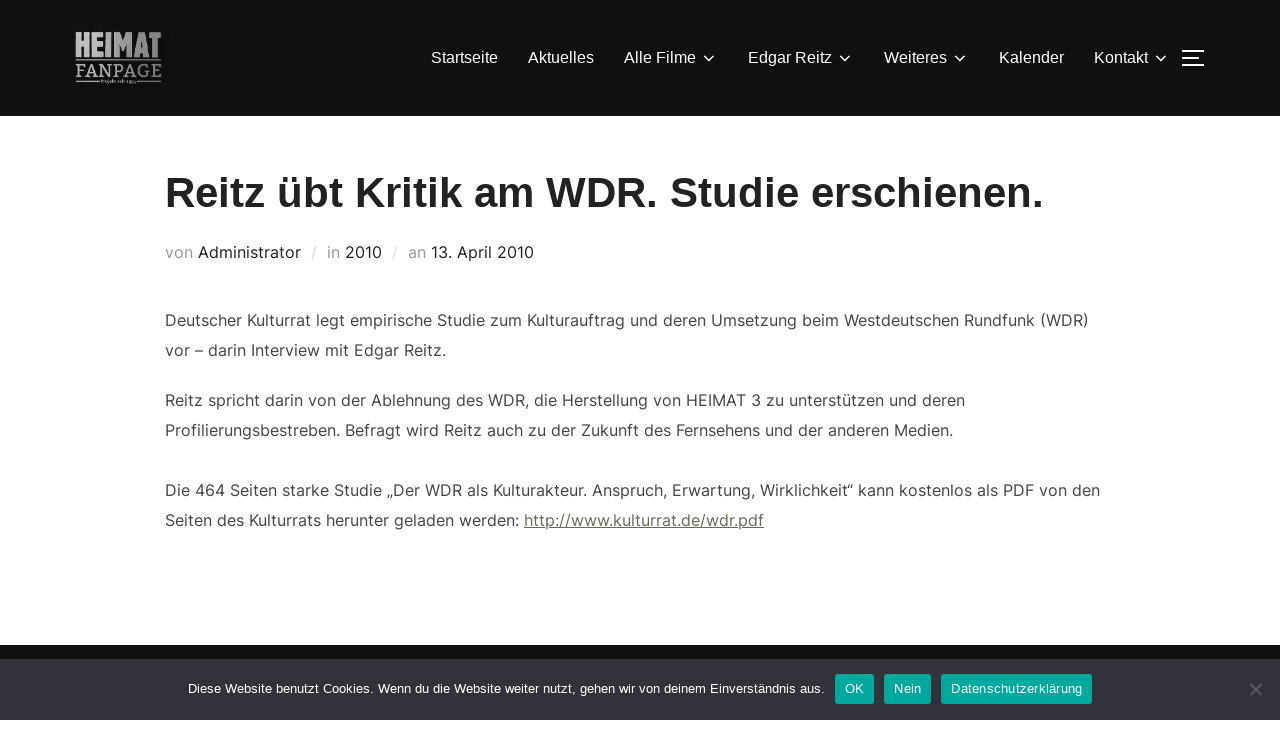

--- FILE ---
content_type: text/html; charset=UTF-8
request_url: https://heimat-fanpage.de/2010/04/13/reitz-uebt-kritik-am-wdr-studie-erschienen/
body_size: 26215
content:
<!DOCTYPE html>
<html lang="de" class="no-js">
<head>
	<meta charset="UTF-8" />
	<meta name="viewport" content="width=device-width, initial-scale=1" />
	<script>(function(html){html.className = html.className.replace(/\bno-js\b/,'js')})(document.documentElement);</script>
<link rel="preload" href="https://heimat-fanpage.de/wp-content/uploads/2022/01/EarlyMan-q9r0.woff" as="font" type="font/woff2" crossorigin><link rel="preload" href="https://heimat-fanpage.de/wp-content/uploads/2022/01/EarlyMan-q9r0.woff" as="font" type="font/woff2" crossorigin><meta name='robots' content='index, follow, max-image-preview:large, max-snippet:-1, max-video-preview:-1' />

	<!-- This site is optimized with the Yoast SEO plugin v26.8 - https://yoast.com/product/yoast-seo-wordpress/ -->
	<title>Reitz übt Kritik am WDR. Studie erschienen. - Heimat Fanpage</title>
	<link rel="canonical" href="https://heimat-fanpage.de/2010/04/13/reitz-uebt-kritik-am-wdr-studie-erschienen/" />
	<meta property="og:locale" content="de_DE" />
	<meta property="og:type" content="article" />
	<meta property="og:title" content="Reitz übt Kritik am WDR. Studie erschienen. - Heimat Fanpage" />
	<meta property="og:description" content="Deutscher Kulturrat legt empirische Studie zum Kulturauftrag und deren Umsetzung beim Westdeutschen Rundfunk (WDR) vor &#8211; darin Interview mit Edgar Reitz. Reitz spricht darin von der Ablehnung des WDR, die Herstellung&nbsp;von&nbsp;HEIMAT 3 zu unterstützen und deren Profilierungsbestreben. Befragt wird Reitz auch zu der Zukunft des Fernsehens und der anderen Medien. Die 464 Seiten starke Studie &hellip; Mehr über &quot;Reitz übt Kritik am WDR. Studie erschienen.&quot; Lesen" />
	<meta property="og:url" content="https://heimat-fanpage.de/2010/04/13/reitz-uebt-kritik-am-wdr-studie-erschienen/" />
	<meta property="og:site_name" content="Heimat Fanpage" />
	<meta property="article:published_time" content="2010-04-13T12:28:00+00:00" />
	<meta property="article:modified_time" content="2021-12-09T13:29:25+00:00" />
	<meta name="author" content="Administrator" />
	<meta name="twitter:card" content="summary_large_image" />
	<meta name="twitter:label1" content="Verfasst von" />
	<meta name="twitter:data1" content="Administrator" />
	<meta name="twitter:label2" content="Geschätzte Lesezeit" />
	<meta name="twitter:data2" content="1 Minute" />
	<script type="application/ld+json" class="yoast-schema-graph">{"@context":"https://schema.org","@graph":[{"@type":"Article","@id":"https://heimat-fanpage.de/2010/04/13/reitz-uebt-kritik-am-wdr-studie-erschienen/#article","isPartOf":{"@id":"https://heimat-fanpage.de/2010/04/13/reitz-uebt-kritik-am-wdr-studie-erschienen/"},"author":{"name":"Administrator","@id":"https://heimat-fanpage.de/#/schema/person/2e9003e2e9ec54e91800edea55a23752"},"headline":"Reitz übt Kritik am WDR. Studie erschienen.","datePublished":"2010-04-13T12:28:00+00:00","dateModified":"2021-12-09T13:29:25+00:00","mainEntityOfPage":{"@id":"https://heimat-fanpage.de/2010/04/13/reitz-uebt-kritik-am-wdr-studie-erschienen/"},"wordCount":91,"commentCount":0,"publisher":{"@id":"https://heimat-fanpage.de/#organization"},"articleSection":["2010"],"inLanguage":"de"},{"@type":"WebPage","@id":"https://heimat-fanpage.de/2010/04/13/reitz-uebt-kritik-am-wdr-studie-erschienen/","url":"https://heimat-fanpage.de/2010/04/13/reitz-uebt-kritik-am-wdr-studie-erschienen/","name":"Reitz übt Kritik am WDR. Studie erschienen. - Heimat Fanpage","isPartOf":{"@id":"https://heimat-fanpage.de/#website"},"datePublished":"2010-04-13T12:28:00+00:00","dateModified":"2021-12-09T13:29:25+00:00","breadcrumb":{"@id":"https://heimat-fanpage.de/2010/04/13/reitz-uebt-kritik-am-wdr-studie-erschienen/#breadcrumb"},"inLanguage":"de","potentialAction":[{"@type":"ReadAction","target":["https://heimat-fanpage.de/2010/04/13/reitz-uebt-kritik-am-wdr-studie-erschienen/"]}]},{"@type":"BreadcrumbList","@id":"https://heimat-fanpage.de/2010/04/13/reitz-uebt-kritik-am-wdr-studie-erschienen/#breadcrumb","itemListElement":[{"@type":"ListItem","position":1,"name":"Startseite","item":"https://heimat-fanpage.de/"},{"@type":"ListItem","position":2,"name":"Archiv","item":"https://heimat-fanpage.de/archiv/"},{"@type":"ListItem","position":3,"name":"Reitz übt Kritik am WDR. Studie erschienen."}]},{"@type":"WebSite","@id":"https://heimat-fanpage.de/#website","url":"https://heimat-fanpage.de/","name":"Heimat Fanpage","description":"DIE FILME VON EDGAR REITZ","publisher":{"@id":"https://heimat-fanpage.de/#organization"},"potentialAction":[{"@type":"SearchAction","target":{"@type":"EntryPoint","urlTemplate":"https://heimat-fanpage.de/?s={search_term_string}"},"query-input":{"@type":"PropertyValueSpecification","valueRequired":true,"valueName":"search_term_string"}}],"inLanguage":"de"},{"@type":"Organization","@id":"https://heimat-fanpage.de/#organization","name":"Heimat Fanpage","url":"https://heimat-fanpage.de/","logo":{"@type":"ImageObject","inLanguage":"de","@id":"https://heimat-fanpage.de/#/schema/logo/image/","url":"https://heimat-fanpage.de/wp-content/uploads/2021/04/cropped-logofb21trans-1.png","contentUrl":"https://heimat-fanpage.de/wp-content/uploads/2021/04/cropped-logofb21trans-1.png","width":379,"height":256,"caption":"Heimat Fanpage"},"image":{"@id":"https://heimat-fanpage.de/#/schema/logo/image/"}},{"@type":"Person","@id":"https://heimat-fanpage.de/#/schema/person/2e9003e2e9ec54e91800edea55a23752","name":"Administrator","image":{"@type":"ImageObject","inLanguage":"de","@id":"https://heimat-fanpage.de/#/schema/person/image/","url":"https://secure.gravatar.com/avatar/d7b4d4334e04f984aaabb417a7fbeeb28eb34b614d61d500391210cd94420243?s=96&d=mm&r=g","contentUrl":"https://secure.gravatar.com/avatar/d7b4d4334e04f984aaabb417a7fbeeb28eb34b614d61d500391210cd94420243?s=96&d=mm&r=g","caption":"Administrator"},"sameAs":["http://2021.heimat-fanpage.de"],"url":"https://heimat-fanpage.de/author/stefan/"}]}</script>
	<!-- / Yoast SEO plugin. -->



<link rel="alternate" type="application/rss+xml" title="Heimat Fanpage &raquo; Feed" href="https://heimat-fanpage.de/feed/" />

<script>
var MP3jPLAYLISTS = [];
var MP3jPLAYERS = [];
</script>
<link id='omgf-preload-0' rel='preload' href='//heimat-fanpage.de/wp-content/uploads/omgf/inspiro-google-fonts/inter-normal-latin-ext.woff2?ver=1665820364' as='font' type='font/woff2' crossorigin />
<link id='omgf-preload-1' rel='preload' href='//heimat-fanpage.de/wp-content/uploads/omgf/inspiro-google-fonts/inter-normal-latin.woff2?ver=1665820364' as='font' type='font/woff2' crossorigin />
<link id='omgf-preload-2' rel='preload' href='//heimat-fanpage.de/wp-content/uploads/omgf/inspiro-google-fonts/montserrat-normal-latin-ext.woff2?ver=1665820364' as='font' type='font/woff2' crossorigin />
<link id='omgf-preload-3' rel='preload' href='//heimat-fanpage.de/wp-content/uploads/omgf/inspiro-google-fonts/montserrat-normal-latin.woff2?ver=1665820364' as='font' type='font/woff2' crossorigin />
<link id='omgf-preload-4' rel='preload' href='//heimat-fanpage.de/wp-content/uploads/omgf/inspiro-google-fonts/paytone-one-normal-latin-ext-400.woff2?ver=1665820364' as='font' type='font/woff2' crossorigin />
<link id='omgf-preload-5' rel='preload' href='//heimat-fanpage.de/wp-content/uploads/omgf/inspiro-google-fonts/paytone-one-normal-latin-400.woff2?ver=1665820364' as='font' type='font/woff2' crossorigin />
<link rel="alternate" title="oEmbed (JSON)" type="application/json+oembed" href="https://heimat-fanpage.de/wp-json/oembed/1.0/embed?url=https%3A%2F%2Fheimat-fanpage.de%2F2010%2F04%2F13%2Freitz-uebt-kritik-am-wdr-studie-erschienen%2F" />
<link rel="alternate" title="oEmbed (XML)" type="text/xml+oembed" href="https://heimat-fanpage.de/wp-json/oembed/1.0/embed?url=https%3A%2F%2Fheimat-fanpage.de%2F2010%2F04%2F13%2Freitz-uebt-kritik-am-wdr-studie-erschienen%2F&#038;format=xml" />
<style id='wp-img-auto-sizes-contain-inline-css'>
img:is([sizes=auto i],[sizes^="auto," i]){contain-intrinsic-size:3000px 1500px}
/*# sourceURL=wp-img-auto-sizes-contain-inline-css */
</style>
<style id='cf-frontend-style-inline-css'>
@font-face {
	font-family: 'Early';
	font-weight: 100;
	font-display: auto;
	src: url('https://heimat-fanpage.de/wp-content/uploads/2022/01/EarlyMan-q9r0.woff') format('woff'),
		url('https://heimat-fanpage.de/wp-content/uploads/2022/01/EarlyMan-q9r0.ttf') format('truetype'),
		url('https://heimat-fanpage.de/wp-content/uploads/2022/01/EarlyMan-q9r0.svg') format('svg'),
		url('https://heimat-fanpage.de/wp-content/uploads/2022/01/EarlyMan-q9r0.otf') format('OpenType'),
		url('https://heimat-fanpage.de/wp-content/uploads/2022/01/EarlyMan-q9r0.eot?#iefix') format('embedded-opentype');
}
@font-face {
	font-family: 'Early';
	font-weight: 100;
	font-display: auto;
	src: url('https://heimat-fanpage.de/wp-content/uploads/2022/01/EarlyMan-q9r0.woff') format('woff'),
		url('https://heimat-fanpage.de/wp-content/uploads/2022/01/EarlyMan-q9r0.ttf') format('truetype'),
		url('https://heimat-fanpage.de/wp-content/uploads/2022/01/EarlyMan-q9r0.eot?#iefix') format('embedded-opentype'),
		url('https://heimat-fanpage.de/wp-content/uploads/2022/01/EarlyMan-q9r0.svg') format('svg'),
		url('https://heimat-fanpage.de/wp-content/uploads/2022/01/EarlyMan-q9r0.otf') format('OpenType');
}
/*# sourceURL=cf-frontend-style-inline-css */
</style>
<style id='wp-emoji-styles-inline-css'>

	img.wp-smiley, img.emoji {
		display: inline !important;
		border: none !important;
		box-shadow: none !important;
		height: 1em !important;
		width: 1em !important;
		margin: 0 0.07em !important;
		vertical-align: -0.1em !important;
		background: none !important;
		padding: 0 !important;
	}
/*# sourceURL=wp-emoji-styles-inline-css */
</style>
<style id='wp-block-library-inline-css'>
:root{--wp-block-synced-color:#7a00df;--wp-block-synced-color--rgb:122,0,223;--wp-bound-block-color:var(--wp-block-synced-color);--wp-editor-canvas-background:#ddd;--wp-admin-theme-color:#007cba;--wp-admin-theme-color--rgb:0,124,186;--wp-admin-theme-color-darker-10:#006ba1;--wp-admin-theme-color-darker-10--rgb:0,107,160.5;--wp-admin-theme-color-darker-20:#005a87;--wp-admin-theme-color-darker-20--rgb:0,90,135;--wp-admin-border-width-focus:2px}@media (min-resolution:192dpi){:root{--wp-admin-border-width-focus:1.5px}}.wp-element-button{cursor:pointer}:root .has-very-light-gray-background-color{background-color:#eee}:root .has-very-dark-gray-background-color{background-color:#313131}:root .has-very-light-gray-color{color:#eee}:root .has-very-dark-gray-color{color:#313131}:root .has-vivid-green-cyan-to-vivid-cyan-blue-gradient-background{background:linear-gradient(135deg,#00d084,#0693e3)}:root .has-purple-crush-gradient-background{background:linear-gradient(135deg,#34e2e4,#4721fb 50%,#ab1dfe)}:root .has-hazy-dawn-gradient-background{background:linear-gradient(135deg,#faaca8,#dad0ec)}:root .has-subdued-olive-gradient-background{background:linear-gradient(135deg,#fafae1,#67a671)}:root .has-atomic-cream-gradient-background{background:linear-gradient(135deg,#fdd79a,#004a59)}:root .has-nightshade-gradient-background{background:linear-gradient(135deg,#330968,#31cdcf)}:root .has-midnight-gradient-background{background:linear-gradient(135deg,#020381,#2874fc)}:root{--wp--preset--font-size--normal:16px;--wp--preset--font-size--huge:42px}.has-regular-font-size{font-size:1em}.has-larger-font-size{font-size:2.625em}.has-normal-font-size{font-size:var(--wp--preset--font-size--normal)}.has-huge-font-size{font-size:var(--wp--preset--font-size--huge)}:root .has-text-align-center{text-align:center}:root .has-text-align-left{text-align:left}:root .has-text-align-right{text-align:right}.has-fit-text{white-space:nowrap!important}#end-resizable-editor-section{display:none}.aligncenter{clear:both}.items-justified-left{justify-content:flex-start}.items-justified-center{justify-content:center}.items-justified-right{justify-content:flex-end}.items-justified-space-between{justify-content:space-between}.screen-reader-text{word-wrap:normal!important;border:0;clip-path:inset(50%);height:1px;margin:-1px;overflow:hidden;padding:0;position:absolute;width:1px}.screen-reader-text:focus{background-color:#ddd;clip-path:none;color:#444;display:block;font-size:1em;height:auto;left:5px;line-height:normal;padding:15px 23px 14px;text-decoration:none;top:5px;width:auto;z-index:100000}html :where(.has-border-color){border-style:solid}html :where([style*=border-top-color]){border-top-style:solid}html :where([style*=border-right-color]){border-right-style:solid}html :where([style*=border-bottom-color]){border-bottom-style:solid}html :where([style*=border-left-color]){border-left-style:solid}html :where([style*=border-width]){border-style:solid}html :where([style*=border-top-width]){border-top-style:solid}html :where([style*=border-right-width]){border-right-style:solid}html :where([style*=border-bottom-width]){border-bottom-style:solid}html :where([style*=border-left-width]){border-left-style:solid}html :where(img[class*=wp-image-]){height:auto;max-width:100%}:where(figure){margin:0 0 1em}html :where(.is-position-sticky){--wp-admin--admin-bar--position-offset:var(--wp-admin--admin-bar--height,0px)}@media screen and (max-width:600px){html :where(.is-position-sticky){--wp-admin--admin-bar--position-offset:0px}}

/*# sourceURL=wp-block-library-inline-css */
</style><style id='wp-block-search-inline-css'>
.wp-block-search__button{margin-left:10px;word-break:normal}.wp-block-search__button.has-icon{line-height:0}.wp-block-search__button svg{fill:currentColor;height:1.25em;min-height:24px;min-width:24px;vertical-align:text-bottom;width:1.25em}:where(.wp-block-search__button){border:1px solid #ccc;padding:6px 10px}.wp-block-search__inside-wrapper{display:flex;flex:auto;flex-wrap:nowrap;max-width:100%}.wp-block-search__label{width:100%}.wp-block-search.wp-block-search__button-only .wp-block-search__button{box-sizing:border-box;display:flex;flex-shrink:0;justify-content:center;margin-left:0;max-width:100%}.wp-block-search.wp-block-search__button-only .wp-block-search__inside-wrapper{min-width:0!important;transition-property:width}.wp-block-search.wp-block-search__button-only .wp-block-search__input{flex-basis:100%;transition-duration:.3s}.wp-block-search.wp-block-search__button-only.wp-block-search__searchfield-hidden,.wp-block-search.wp-block-search__button-only.wp-block-search__searchfield-hidden .wp-block-search__inside-wrapper{overflow:hidden}.wp-block-search.wp-block-search__button-only.wp-block-search__searchfield-hidden .wp-block-search__input{border-left-width:0!important;border-right-width:0!important;flex-basis:0;flex-grow:0;margin:0;min-width:0!important;padding-left:0!important;padding-right:0!important;width:0!important}:where(.wp-block-search__input){appearance:none;border:1px solid #949494;flex-grow:1;font-family:inherit;font-size:inherit;font-style:inherit;font-weight:inherit;letter-spacing:inherit;line-height:inherit;margin-left:0;margin-right:0;min-width:3rem;padding:8px;text-decoration:unset!important;text-transform:inherit}:where(.wp-block-search__button-inside .wp-block-search__inside-wrapper){background-color:#fff;border:1px solid #949494;box-sizing:border-box;padding:4px}:where(.wp-block-search__button-inside .wp-block-search__inside-wrapper) .wp-block-search__input{border:none;border-radius:0;padding:0 4px}:where(.wp-block-search__button-inside .wp-block-search__inside-wrapper) .wp-block-search__input:focus{outline:none}:where(.wp-block-search__button-inside .wp-block-search__inside-wrapper) :where(.wp-block-search__button){padding:4px 8px}.wp-block-search.aligncenter .wp-block-search__inside-wrapper{margin:auto}.wp-block[data-align=right] .wp-block-search.wp-block-search__button-only .wp-block-search__inside-wrapper{float:right}
/*# sourceURL=https://heimat-fanpage.de/wp-content/plugins/gutenberg/build/styles/block-library/search/style.min.css */
</style>
<style id='wp-block-search-theme-inline-css'>
.wp-block-search .wp-block-search__label{font-weight:700}.wp-block-search__button{border:1px solid #ccc;padding:.375em .625em}
/*# sourceURL=https://heimat-fanpage.de/wp-content/plugins/gutenberg/build/styles/block-library/search/theme.min.css */
</style>
<style id='global-styles-inline-css'>
:root{--wp--preset--aspect-ratio--square: 1;--wp--preset--aspect-ratio--4-3: 4/3;--wp--preset--aspect-ratio--3-4: 3/4;--wp--preset--aspect-ratio--3-2: 3/2;--wp--preset--aspect-ratio--2-3: 2/3;--wp--preset--aspect-ratio--16-9: 16/9;--wp--preset--aspect-ratio--9-16: 9/16;--wp--preset--color--black: #000000;--wp--preset--color--cyan-bluish-gray: #abb8c3;--wp--preset--color--white: #ffffff;--wp--preset--color--pale-pink: #f78da7;--wp--preset--color--vivid-red: #cf2e2e;--wp--preset--color--luminous-vivid-orange: #ff6900;--wp--preset--color--luminous-vivid-amber: #fcb900;--wp--preset--color--light-green-cyan: #7bdcb5;--wp--preset--color--vivid-green-cyan: #00d084;--wp--preset--color--pale-cyan-blue: #8ed1fc;--wp--preset--color--vivid-cyan-blue: #0693e3;--wp--preset--color--vivid-purple: #9b51e0;--wp--preset--gradient--vivid-cyan-blue-to-vivid-purple: linear-gradient(135deg,rgb(6,147,227) 0%,rgb(155,81,224) 100%);--wp--preset--gradient--light-green-cyan-to-vivid-green-cyan: linear-gradient(135deg,rgb(122,220,180) 0%,rgb(0,208,130) 100%);--wp--preset--gradient--luminous-vivid-amber-to-luminous-vivid-orange: linear-gradient(135deg,rgb(252,185,0) 0%,rgb(255,105,0) 100%);--wp--preset--gradient--luminous-vivid-orange-to-vivid-red: linear-gradient(135deg,rgb(255,105,0) 0%,rgb(207,46,46) 100%);--wp--preset--gradient--very-light-gray-to-cyan-bluish-gray: linear-gradient(135deg,rgb(238,238,238) 0%,rgb(169,184,195) 100%);--wp--preset--gradient--cool-to-warm-spectrum: linear-gradient(135deg,rgb(74,234,220) 0%,rgb(151,120,209) 20%,rgb(207,42,186) 40%,rgb(238,44,130) 60%,rgb(251,105,98) 80%,rgb(254,248,76) 100%);--wp--preset--gradient--blush-light-purple: linear-gradient(135deg,rgb(255,206,236) 0%,rgb(152,150,240) 100%);--wp--preset--gradient--blush-bordeaux: linear-gradient(135deg,rgb(254,205,165) 0%,rgb(254,45,45) 50%,rgb(107,0,62) 100%);--wp--preset--gradient--luminous-dusk: linear-gradient(135deg,rgb(255,203,112) 0%,rgb(199,81,192) 50%,rgb(65,88,208) 100%);--wp--preset--gradient--pale-ocean: linear-gradient(135deg,rgb(255,245,203) 0%,rgb(182,227,212) 50%,rgb(51,167,181) 100%);--wp--preset--gradient--electric-grass: linear-gradient(135deg,rgb(202,248,128) 0%,rgb(113,206,126) 100%);--wp--preset--gradient--midnight: linear-gradient(135deg,rgb(2,3,129) 0%,rgb(40,116,252) 100%);--wp--preset--font-size--small: 13px;--wp--preset--font-size--medium: 20px;--wp--preset--font-size--large: 36px;--wp--preset--font-size--x-large: 42px;--wp--preset--spacing--20: 0.44rem;--wp--preset--spacing--30: 0.67rem;--wp--preset--spacing--40: 1rem;--wp--preset--spacing--50: 1.5rem;--wp--preset--spacing--60: 2.25rem;--wp--preset--spacing--70: 3.38rem;--wp--preset--spacing--80: 5.06rem;--wp--preset--shadow--natural: 6px 6px 9px rgba(0, 0, 0, 0.2);--wp--preset--shadow--deep: 12px 12px 50px rgba(0, 0, 0, 0.4);--wp--preset--shadow--sharp: 6px 6px 0px rgba(0, 0, 0, 0.2);--wp--preset--shadow--outlined: 6px 6px 0px -3px rgb(255, 255, 255), 6px 6px rgb(0, 0, 0);--wp--preset--shadow--crisp: 6px 6px 0px rgb(0, 0, 0);}:where(body) { margin: 0; }:where(.is-layout-flex){gap: 0.5em;}:where(.is-layout-grid){gap: 0.5em;}body .is-layout-flex{display: flex;}.is-layout-flex{flex-wrap: wrap;align-items: center;}.is-layout-flex > :is(*, div){margin: 0;}body .is-layout-grid{display: grid;}.is-layout-grid > :is(*, div){margin: 0;}body{padding-top: 0px;padding-right: 0px;padding-bottom: 0px;padding-left: 0px;}:root :where(.wp-element-button, .wp-block-button__link){background-color: #32373c;border-width: 0;color: #fff;font-family: inherit;font-size: inherit;font-style: inherit;font-weight: inherit;letter-spacing: inherit;line-height: inherit;padding-top: calc(0.667em + 2px);padding-right: calc(1.333em + 2px);padding-bottom: calc(0.667em + 2px);padding-left: calc(1.333em + 2px);text-decoration: none;text-transform: inherit;}.has-black-color{color: var(--wp--preset--color--black) !important;}.has-cyan-bluish-gray-color{color: var(--wp--preset--color--cyan-bluish-gray) !important;}.has-white-color{color: var(--wp--preset--color--white) !important;}.has-pale-pink-color{color: var(--wp--preset--color--pale-pink) !important;}.has-vivid-red-color{color: var(--wp--preset--color--vivid-red) !important;}.has-luminous-vivid-orange-color{color: var(--wp--preset--color--luminous-vivid-orange) !important;}.has-luminous-vivid-amber-color{color: var(--wp--preset--color--luminous-vivid-amber) !important;}.has-light-green-cyan-color{color: var(--wp--preset--color--light-green-cyan) !important;}.has-vivid-green-cyan-color{color: var(--wp--preset--color--vivid-green-cyan) !important;}.has-pale-cyan-blue-color{color: var(--wp--preset--color--pale-cyan-blue) !important;}.has-vivid-cyan-blue-color{color: var(--wp--preset--color--vivid-cyan-blue) !important;}.has-vivid-purple-color{color: var(--wp--preset--color--vivid-purple) !important;}.has-black-background-color{background-color: var(--wp--preset--color--black) !important;}.has-cyan-bluish-gray-background-color{background-color: var(--wp--preset--color--cyan-bluish-gray) !important;}.has-white-background-color{background-color: var(--wp--preset--color--white) !important;}.has-pale-pink-background-color{background-color: var(--wp--preset--color--pale-pink) !important;}.has-vivid-red-background-color{background-color: var(--wp--preset--color--vivid-red) !important;}.has-luminous-vivid-orange-background-color{background-color: var(--wp--preset--color--luminous-vivid-orange) !important;}.has-luminous-vivid-amber-background-color{background-color: var(--wp--preset--color--luminous-vivid-amber) !important;}.has-light-green-cyan-background-color{background-color: var(--wp--preset--color--light-green-cyan) !important;}.has-vivid-green-cyan-background-color{background-color: var(--wp--preset--color--vivid-green-cyan) !important;}.has-pale-cyan-blue-background-color{background-color: var(--wp--preset--color--pale-cyan-blue) !important;}.has-vivid-cyan-blue-background-color{background-color: var(--wp--preset--color--vivid-cyan-blue) !important;}.has-vivid-purple-background-color{background-color: var(--wp--preset--color--vivid-purple) !important;}.has-black-border-color{border-color: var(--wp--preset--color--black) !important;}.has-cyan-bluish-gray-border-color{border-color: var(--wp--preset--color--cyan-bluish-gray) !important;}.has-white-border-color{border-color: var(--wp--preset--color--white) !important;}.has-pale-pink-border-color{border-color: var(--wp--preset--color--pale-pink) !important;}.has-vivid-red-border-color{border-color: var(--wp--preset--color--vivid-red) !important;}.has-luminous-vivid-orange-border-color{border-color: var(--wp--preset--color--luminous-vivid-orange) !important;}.has-luminous-vivid-amber-border-color{border-color: var(--wp--preset--color--luminous-vivid-amber) !important;}.has-light-green-cyan-border-color{border-color: var(--wp--preset--color--light-green-cyan) !important;}.has-vivid-green-cyan-border-color{border-color: var(--wp--preset--color--vivid-green-cyan) !important;}.has-pale-cyan-blue-border-color{border-color: var(--wp--preset--color--pale-cyan-blue) !important;}.has-vivid-cyan-blue-border-color{border-color: var(--wp--preset--color--vivid-cyan-blue) !important;}.has-vivid-purple-border-color{border-color: var(--wp--preset--color--vivid-purple) !important;}.has-vivid-cyan-blue-to-vivid-purple-gradient-background{background: var(--wp--preset--gradient--vivid-cyan-blue-to-vivid-purple) !important;}.has-light-green-cyan-to-vivid-green-cyan-gradient-background{background: var(--wp--preset--gradient--light-green-cyan-to-vivid-green-cyan) !important;}.has-luminous-vivid-amber-to-luminous-vivid-orange-gradient-background{background: var(--wp--preset--gradient--luminous-vivid-amber-to-luminous-vivid-orange) !important;}.has-luminous-vivid-orange-to-vivid-red-gradient-background{background: var(--wp--preset--gradient--luminous-vivid-orange-to-vivid-red) !important;}.has-very-light-gray-to-cyan-bluish-gray-gradient-background{background: var(--wp--preset--gradient--very-light-gray-to-cyan-bluish-gray) !important;}.has-cool-to-warm-spectrum-gradient-background{background: var(--wp--preset--gradient--cool-to-warm-spectrum) !important;}.has-blush-light-purple-gradient-background{background: var(--wp--preset--gradient--blush-light-purple) !important;}.has-blush-bordeaux-gradient-background{background: var(--wp--preset--gradient--blush-bordeaux) !important;}.has-luminous-dusk-gradient-background{background: var(--wp--preset--gradient--luminous-dusk) !important;}.has-pale-ocean-gradient-background{background: var(--wp--preset--gradient--pale-ocean) !important;}.has-electric-grass-gradient-background{background: var(--wp--preset--gradient--electric-grass) !important;}.has-midnight-gradient-background{background: var(--wp--preset--gradient--midnight) !important;}.has-small-font-size{font-size: var(--wp--preset--font-size--small) !important;}.has-medium-font-size{font-size: var(--wp--preset--font-size--medium) !important;}.has-large-font-size{font-size: var(--wp--preset--font-size--large) !important;}.has-x-large-font-size{font-size: var(--wp--preset--font-size--x-large) !important;}
/*# sourceURL=global-styles-inline-css */
</style>

<style id='classic-theme-styles-inline-css'>
.wp-block-button__link{background-color:#32373c;border-radius:9999px;box-shadow:none;color:#fff;font-size:1.125em;padding:calc(.667em + 2px) calc(1.333em + 2px);text-decoration:none}.wp-block-file__button{background:#32373c;color:#fff}.wp-block-accordion-heading{margin:0}.wp-block-accordion-heading__toggle{background-color:inherit!important;color:inherit!important}.wp-block-accordion-heading__toggle:not(:focus-visible){outline:none}.wp-block-accordion-heading__toggle:focus,.wp-block-accordion-heading__toggle:hover{background-color:inherit!important;border:none;box-shadow:none;color:inherit;padding:var(--wp--preset--spacing--20,1em) 0;text-decoration:none}.wp-block-accordion-heading__toggle:focus-visible{outline:auto;outline-offset:0}
/*# sourceURL=https://heimat-fanpage.de/wp-content/plugins/gutenberg/build/styles/block-library/classic.min.css */
</style>
<link rel='stylesheet' id='bold-timeline-css' href='https://heimat-fanpage.de/wp-content/plugins/bold-timeline-lite/style.css?ver=6.9' media='all' />
<link rel='stylesheet' id='contact-form-7-css' href='https://heimat-fanpage.de/wp-content/plugins/contact-form-7/includes/css/styles.css?ver=6.1.4' media='all' />
<link rel='stylesheet' id='cookie-notice-front-css' href='https://heimat-fanpage.de/wp-content/plugins/cookie-notice/css/front.min.css?ver=2.5.11' media='all' />
<link rel='stylesheet' id='post-timeline-blocks-style-css' href='https://heimat-fanpage.de/wp-content/plugins/post-timeline/admin/blocks/assets/blocks-style.css?ver=2.4.1' media='all' />
<link rel='stylesheet' id='post-timeline-bootstrap-css' href='https://heimat-fanpage.de/wp-content/plugins/post-timeline/public/css/bootstrap.min.css?ver=2.4.1' media='all' />
<link rel='stylesheet' id='spiffycal-styles-css' href='https://heimat-fanpage.de/wp-content/plugins/spiffy-calendar/styles/default.css?ver=1767782544' media='all' />
<link rel='stylesheet' id='spiffycal_editor_styles-css' href='https://heimat-fanpage.de/wp-content/plugins/spiffy-calendar/styles/editor.css?ver=1767782544' media='all' />
<link rel='stylesheet' id='rt-fontawsome-css' href='https://heimat-fanpage.de/wp-content/plugins/the-post-grid/assets/vendor/font-awesome/css/font-awesome.min.css?ver=7.8.8' media='all' />
<link rel='stylesheet' id='rt-tpg-css' href='https://heimat-fanpage.de/wp-content/plugins/the-post-grid/assets/css/thepostgrid.min.css?ver=7.8.8' media='all' />
<link rel='stylesheet' id='vlp-public-css' href='https://heimat-fanpage.de/wp-content/plugins/visual-link-preview/dist/public.css?ver=2.2.9' media='all' />
<link rel='stylesheet' id='ivory-search-styles-css' href='https://heimat-fanpage.de/wp-content/plugins/add-search-to-menu/public/css/ivory-search.min.css?ver=5.5.13' media='all' />
<link rel='stylesheet' id='inspiro-google-fonts-css' href='//heimat-fanpage.de/wp-content/uploads/omgf/inspiro-google-fonts/inspiro-google-fonts.css?ver=1665820364' media='all' />
<link rel='stylesheet' id='inspiro-style-css' href='https://heimat-fanpage.de/wp-content/themes/inspiro/assets/css/minified/style.min.css?ver=1.7.3' media='all' />
<style id='inspiro-style-inline-css'>
body, button, input, select, textarea {
font-family: 'Inter', sans-serif;
font-weight: 400;
}
@media screen and (min-width: 782px) {
body, button, input, select, textarea {
font-size: 16px;
line-height: 1;
} }
body:not(.wp-custom-logo) a.custom-logo-text {
font-family: 'Montserrat', sans-serif;
font-weight: 700;
text-transform: uppercase;
}
@media screen and (min-width: 782px) {
body:not(.wp-custom-logo) a.custom-logo-text {
font-size: 29px;
line-height: 1.8;
} }
h1, h2, h3, h4, h5, h6 {
font-family: Helvetica;
font-weight: 400;
line-height: 1.5;
}
.site-title {
font-family: 'Paytone One', sans-serif;
font-weight: 400;
line-height: 1.3;
}
@media screen and (min-width: 782px) {
.site-title {
font-size: 120px;
} }
.site-description {
font-family: 'Paytone One', sans-serif;
font-weight: 400;
line-height: 1.8;
}
@media screen and (min-width: 782px) {
.site-description {
font-size: 37px;
} }
.custom-header-button {
font-family: 'Inter', sans-serif;
line-height: 1.8;
}
@media screen and (min-width: 782px) {
.custom-header-button {
font-size: 16px;
} }
.navbar-nav a {
font-family: Helvetica;
font-weight: 400;
line-height: 1.8;
}
@media screen and (min-width: 782px) {
.navbar-nav a {
font-size: 16px;
} }
@media screen and (max-width: 64em) {
.navbar-nav li a {
font-family: 'Montserrat', sans-serif;
font-size: 16px;
font-weight: 600;
text-transform: uppercase;
line-height: 1.8;
} }

/*# sourceURL=inspiro-style-inline-css */
</style>
<link rel='stylesheet' id='tablepress-default-css' href='https://heimat-fanpage.de/wp-content/plugins/tablepress/css/build/default.css?ver=3.2.6' media='all' />
<link rel='stylesheet' id='wp-block-paragraph-css' href='https://heimat-fanpage.de/wp-content/plugins/gutenberg/build/styles/block-library/paragraph/style.min.css?ver=22.4.3' media='all' />
<link rel='stylesheet' id='mp3-jplayer-css' href='https://heimat-fanpage.de/wp-content/plugins/mp3-jplayer/css/dark.css?ver=2.7.3' media='all' />
<script src="https://heimat-fanpage.de/wp-includes/js/jquery/jquery.min.js?ver=3.7.1" id="jquery-core-js"></script>
<script src="https://heimat-fanpage.de/wp-includes/js/jquery/jquery-migrate.min.js?ver=3.4.1" id="jquery-migrate-js"></script>
<script src="https://heimat-fanpage.de/wp-content/plugins/bold-timeline-lite/assets/js/bold-timeline.js?ver=6.9" id="bold-timeline-js"></script>
<script src="https://heimat-fanpage.de/wp-content/plugins/content-text-slider-on-post/content-text-slider-on-post.js?ver=6.9" id="content-text-slider-on-post-js"></script>
<script id="cookie-notice-front-js-before">
var cnArgs = {"ajaxUrl":"https:\/\/heimat-fanpage.de\/wp-admin\/admin-ajax.php","nonce":"1a540f7d96","hideEffect":"slide","position":"bottom","onScroll":false,"onScrollOffset":100,"onClick":false,"cookieName":"cookie_notice_accepted","cookieTime":2592000,"cookieTimeRejected":2592000,"globalCookie":false,"redirection":false,"cache":false,"revokeCookies":false,"revokeCookiesOpt":"automatic"};

//# sourceURL=cookie-notice-front-js-before
</script>
<script src="https://heimat-fanpage.de/wp-content/plugins/cookie-notice/js/front.min.js?ver=2.5.11" id="cookie-notice-front-js"></script>
<script src="https://heimat-fanpage.de/wp-content/plugins/bold-timeline-lite/bold-builder-light/bt-bb-light.js?ver=6.9" id="bt-bb-light-js"></script>
<link rel="https://api.w.org/" href="https://heimat-fanpage.de/wp-json/" /><link rel="alternate" title="JSON" type="application/json" href="https://heimat-fanpage.de/wp-json/wp/v2/posts/1857" /><link rel="EditURI" type="application/rsd+xml" title="RSD" href="https://heimat-fanpage.de/xmlrpc.php?rsd" />
<meta name="generator" content="WordPress 6.9" />
<link rel='shortlink' href='https://heimat-fanpage.de/?p=1857' />
<style type="text/css">
			.aiovg-player {
				display: block;
				position: relative;
				border-radius: 3px;
				padding-bottom: 56.25%;
				width: 100%;
				height: 0;	
				overflow: hidden;
			}
			
			.aiovg-player iframe,
			.aiovg-player .video-js,
			.aiovg-player .plyr {
				--plyr-color-main: #00b2ff;
				position: absolute;
				inset: 0;	
				margin: 0;
				padding: 0;
				width: 100%;
				height: 100%;
			}
		</style>				<script>
				// Select the node that will be observed for mutations
				const targetNode = document.documentElement;

				// Options for the observer (which mutations to observe)
				const config = { attributes: false, childList: true, subtree: false };
				
				var bold_timeline_item_button_done = false;
				var css_override_item_done = false;
				var css_override_group_done = false;
				var css_override_container_done = false;

				// Callback function to execute when mutations are observed
				const callback = function( mutationsList, observer ) {
					var i;
					for ( i = 0; i < mutationsList.length; i++ ) {
						if ( mutationsList[ i ].type === 'childList' ) {
							if ( typeof jQuery !== 'undefined' && jQuery( '.bold_timeline_item_button' ).length > 0 && ! bold_timeline_item_button_done ) {
								bold_timeline_item_button_done = true;
								jQuery( '.bold_timeline_item_button' ).each( function() {
									var css_override = jQuery( this ).data( 'css-override' );
									if ( css_override != '' ) {
										var id = jQuery( this ).attr( 'id' );
										css_override = css_override.replace( /(\.bold_timeline_item_button)([\.\{\s])/g, '.bold_timeline_item_button#' + id + '$2' );
										var head = document.getElementsByTagName( 'head' )[0];
										var style = document.createElement( 'style' );
										style.appendChild( document.createTextNode( css_override ) );
										head.appendChild( style );
									}
								});
							}
							if ( typeof jQuery !== 'undefined' && jQuery( '.bold_timeline_item' ).length > 0 && ! css_override_item_done ) {
								css_override_item_done = true;
								jQuery( '.bold_timeline_item' ).each( function() {
									var css_override = jQuery( this ).data( 'css-override' );
									if ( css_override != '' ) {
										var id = jQuery( this ).attr( 'id' );
										css_override = css_override.replace( /(\.bold_timeline_item)([\.\{\s])/g, '.bold_timeline_item#' + id + '$2' );
										var head = document.getElementsByTagName( 'head' )[0];
										var style = document.createElement( 'style' );
										style.appendChild( document.createTextNode( css_override ) );
										head.appendChild( style );
									}
								});
							}
							if ( typeof jQuery !== 'undefined' && jQuery( '.bold_timeline_group' ).length > 0 && ! css_override_group_done ) {
								css_override_group_done = true;
								jQuery( '.bold_timeline_group' ).each( function() {
									var css_override = jQuery( this ).data( 'css-override' );
									if ( css_override != '' ) {
										var id = jQuery( this ).attr( 'id' );
										css_override = css_override.replace( /(\.bold_timeline_group)([\.\{\s])/g, '.bold_timeline_group#' + id + '$2' );
										var head = document.getElementsByTagName( 'head' )[0];
										var style = document.createElement( 'style' );
										style.appendChild( document.createTextNode( css_override ) );
										head.appendChild( style );
									}
								});
							}
							if ( typeof jQuery !== 'undefined' && jQuery( '.bold_timeline_container' ).length > 0 && ! css_override_container_done ) {
								css_override_container_done = true;
								jQuery( '.bold_timeline_container' ).each( function() {
									var css_override = jQuery( this ).data( 'css-override' );
									if ( css_override != '' ) {
										var id = jQuery( this ).attr( 'id' );
										css_override = css_override.replace( /(\.bold_timeline_container)([\.\{\s])/g, '#' + id + '$2' );
										var head = document.getElementsByTagName( 'head' )[0];
										var style = document.createElement( 'style' );
										style.appendChild( document.createTextNode( css_override ) );
										head.appendChild( style );
									}
								});
							}
						}
					}
				};

				// Create an observer instance linked to the callback function
				const observer = new MutationObserver(callback);

				// Start observing the target node for configured mutations
				observer.observe(targetNode, config);

				// Later, you can stop observing
				document.addEventListener( 'DOMContentLoaded', function() { observer.disconnect(); }, false );

				</script>
			        <style>
            :root {
                --tpg-primary-color: #0d6efd;
                --tpg-secondary-color: #0654c4;
                --tpg-primary-light: #c4d0ff
            }

                    </style>
					<style type="text/css" id="custom-theme-colors" data-hex="#686b58">
				
/**
 * Inspiro Lite: Color Patterns
 *
 * Colors are ordered from dark to light.
 */

a,
a:focus,
.colors-custom .entry-content a:focus,
.colors-custom .entry-content a:hover,
.colors-custom .entry-summary a:focus,
.colors-custom .entry-summary a:hover,
.colors-custom .comment-content a:focus,
.colors-custom .comment-content a:hover,
.colors-custom .widget a:focus,
.colors-custom .widget a:hover,
.colors-custom .site-footer .widget-area a:focus,
.colors-custom .site-footer .widget-area a:hover,
.colors-custom .posts-navigation a:focus,
.colors-custom .posts-navigation a:hover,
.colors-custom .comment-metadata a:focus,
.colors-custom .comment-metadata a:hover,
.colors-custom .comment-metadata a.comment-edit-link:focus,
.colors-custom .comment-metadata a.comment-edit-link:hover,
.colors-custom .comment-reply-link:focus,
.colors-custom .comment-reply-link:hover,
.colors-custom .widget_authors a:focus strong,
.colors-custom .widget_authors a:hover strong,
.colors-custom .entry-title a:focus,
.colors-custom .entry-title a:hover,
.colors-custom .page-links a:focus .page-number,
.colors-custom .page-links a:hover .page-number,
.colors-custom .entry-footer a:focus,
.colors-custom .entry-footer a:hover,
.colors-custom .entry-footer .tags-links a:focus,
.colors-custom .entry-footer .tags-links a:hover,
.colors-custom .logged-in-as a:focus,
.colors-custom .logged-in-as a:hover,
.colors-custom a:focus .nav-title,
.colors-custom a:hover .nav-title,
.colors-custom .edit-link a:focus,
.colors-custom .edit-link a:hover,
.colors-custom .site-info a:focus,
.colors-custom .site-info a:hover,
.colors-custom .widget .widget-title a:focus,
.colors-custom .widget .widget-title a:hover,
.colors-custom .widget ul li a:focus,
.colors-custom .widget ul li a:hover,
.colors-custom .entry-meta a:focus,
.colors-custom .entry-meta a:hover,
.colors-custom.blog .entry-meta a:hover,
.colors-custom.archive .entry-meta a:hover,
.colors-custom.search .entry-meta a:hover,
.colors-custom .comment-author .fn a:focus,
.colors-custom .comment-author .fn a:hover {
	color: #686b58;
}

.colors-custom.page .entry-cover-image .entry-header .entry-meta a:hover,
.colors-custom.single .entry-cover-image .entry-header .entry-meta a:hover {
	color: #686b58;
}

.colors-custom .entry-content .more-link:hover,
.colors-custom .entry-content .more-link:focus,
.colors-custom .entry-content .more_link:hover,
.colors-custom .entry-content .more_link:focus,
.colors-custom .entry-summary .more-link:hover,
.colors-custom .entry-summary .more-link:focus,
.colors-custom .entry-summary .more_link:hover,
.colors-custom .entry-summary .more_link:focus {
    color: #686b58;
    border-color: #686b58;
}

.colors-custom .btn-primary,
.colors-custom .side-nav .search-form .search-submit,
.colors-custom .site-footer .search-form .search-submit,
.colors-custom .button:hover,
.colors-custom .btn:hover,
.colors-custom .side-nav .search-form .search-submit:hover,
.colors-custom .site-footer .search-form .search-submit:hover,
.colors-custom .infinite-scroll #infinite-handle span:hover,
.colors-custom div.wpforms-container-full .wpforms-form input[type=submit]:hover,
.colors-custom div.wpforms-container-full .wpforms-form button[type=submit]:hover,
.colors-custom div.wpforms-container-full .wpforms-form .wpforms-page-button:hover,
.colors-custom .search-form button.search-submit:hover,
.colors-custom input[type=button]:hover,
.colors-custom input[type=reset]:hover,
.colors-custom input[type=submit]:hover,
.colors-custom #respond #submit:hover,
.colors-custom.woocommerce #content input.button:hover,
.colors-custom.woocommerce #respond input#submit:hover,
.colors-custom.woocommerce button.button.alt:hover,
.colors-custom.woocommerce button.button:hover,
.colors-custom.woocommerce div.product form.cart .button:hover,
.colors-custom.woocommerce input.button:hover,
.colors-custom.woocommerce-page #main a.button:hover,
.colors-custom.woocommerce-page #main input.button:hover,
.colors-custom.woocommerce-page #respond input#submit:hover,
.colors-custom.woocommerce-page a.button:hover,
.colors-custom.woocommerce-page button.button:hover,
.colors-custom.woocommerce-page div.product form.cart .button:hover,
.colors-custom.woocommerce-page input.button:hover {
	color: #686b58;
	border-color: #686b58;
}

.colors-custom input:focus,
.colors-custom textarea:focus {
	border-color: #686b58;
}

.colors-custom .navbar-nav > li > ul:before {
	border-bottom: 8px solid #686b58;
}

.colors-custom.single #jp-relatedposts .jp-relatedposts-items-visual h4.jp-relatedposts-post-title a:hover {
	color: #686b58;
}

.colors-custom .sticky .svg-icon-thumb-tack {
    fill: #686b58;
}


.colors-custom.woocommerce #content div.product p.price,
.colors-custom.woocommerce #content div.product span.price,
.colors-custom.woocommerce div.product p.price,
.colors-custom.woocommerce div.product span.price,
.colors-custom.woocommerce-page #content div.product p.price,
.colors-custom.woocommerce-page #content div.product span.price,
.colors-custom.woocommerce-page div.product p.price,
.colors-custom.woocommerce-page div.product span.price
.colors-custom.woocommerce ul.products li.product .price,
.colors-custom.woocommerce-page ul.products li.product .price
.colors-custom .comments-pagination .page-numbers.current,
.colors-custom .comments-pagination .page-numbers:not(.dots):hover,
.colors-custom .pagination .page-numbers.current,
.colors-custom .pagination .page-numbers:not(.dots):hover {
	color: #686b58;
}

.colors-custom .search-form input:focus,
.colors-custom .search-form button:focus {
    border-color: #686b58;
}

.colors-custom .side-nav .search-form .search-submit,
.colors-custom .side-nav .search-form .search-submit:hover {
    color: #686b58;
    border: 2px solid #686b58;
}

.colors-custom .section-footer .zoom-instagram-widget a.ig-b-v-24:hover {
    color: #686b58 !important;
}

.colors-custom .woocommerce-pagination .current,
.colors-custom .woocommerce-pagination .page-numbers:hover {
    color: #686b58 !important;
}


@media (min-width: 64em) {
	.colors-custom .navbar-nav ul {
	    border-top: 2px solid #686b58;
	}
}			</style>
					<style id="inspiro-custom-header-styles" type="text/css">
					.site-title a,
			.colors-dark .site-title a,
			.colors-custom .site-title a,
			body.has-header-image .site-title a,
			body.has-header-video .site-title a,
			body.has-header-image.colors-dark .site-title a,
			body.has-header-video.colors-dark .site-title a,
			body.has-header-image.colors-custom .site-title a,
			body.has-header-video.colors-custom .site-title a,
			.site-description,
			.colors-dark .site-description,
			.colors-custom .site-description,
			body.has-header-image .site-description,
			body.has-header-video .site-description,
			body.has-header-image.colors-dark .site-description,
			body.has-header-video.colors-dark .site-description,
			body.has-header-image.colors-custom .site-description,
			body.has-header-video.colors-custom .site-description {
				color: ;
			}
		
					.custom-header-button {
				color: #ffffff;
				border-color: #ffffff;
			}
		
					.custom-header-button:hover {
				color: #ffffff;
			}
		
					.custom-header-button:hover {
				background-color: #0bb4aa;
				border-color: #0bb4aa;
			}
				</style>
		<link rel="icon" href="https://heimat-fanpage.de/wp-content/uploads/2021/05/favicon-150x150.jpg" sizes="32x32" />
<link rel="icon" href="https://heimat-fanpage.de/wp-content/uploads/2021/05/favicon-300x300.jpg" sizes="192x192" />
<link rel="apple-touch-icon" href="https://heimat-fanpage.de/wp-content/uploads/2021/05/favicon-300x300.jpg" />
<meta name="msapplication-TileImage" content="https://heimat-fanpage.de/wp-content/uploads/2021/05/favicon-300x300.jpg" />
		<style id="wp-custom-css">
			.designed-by,
#footer-copy .wpzoom,
#footer .wpzoom,
.site-info .designed-by,
.site-info p.right,
.footer-info .designed,
.site-info .copyright span:nth-child(2) {
    display: none;
}

.site-info {display: none !important;}

.post-author { display: none; }

.site-title { font-family: 'Early';
}

.site-description { font-family: 'Early';
}

add_filter( 'aawp_replace_translations', function( $translations ) {

    $translations['%s Willkommen'] = '%s Amazon Bewertungen';

    return $translations;
});

		</style>
					<style type="text/css">
					</style>
		
</head>

<body class="wp-singular post-template-default single single-post postid-1857 single-format-standard wp-custom-logo wp-embed-responsive wp-theme-inspiro cookies-not-set rttpg rttpg-7.8.8 radius-frontend rttpg-body-wrap rttpg-flaticon user-registration-page ur-settings-sidebar-show inspiro inspiro--with-page-nav page-layout-full-width post-display-content-excerpt colors-custom modula-best-grid-gallery">

<aside id="side-nav" class="side-nav" tabindex="-1">
	<div class="side-nav__scrollable-container">
		<div class="side-nav__wrap">
			<div class="side-nav__close-button">
				<button type="button" class="navbar-toggle">
					<span class="screen-reader-text">Navigation umschalten</span>
					<span class="icon-bar"></span>
					<span class="icon-bar"></span>
					<span class="icon-bar"></span>
				</button>
			</div>
							<nav class="mobile-menu-wrapper" aria-label="Mobile-Menü" role="navigation">
					<ul id="menu-mainmenue" class="nav navbar-nav"><li id="menu-item-11518" class="menu-item menu-item-type-post_type menu-item-object-page menu-item-home menu-item-11518"><a href="https://heimat-fanpage.de/">Startseite</a></li>
<li id="menu-item-613" class="menu-item menu-item-type-post_type menu-item-object-page menu-item-613"><a href="https://heimat-fanpage.de/aktuelle-nachrichten/">Aktuelles</a></li>
<li id="menu-item-473" class="menu-item menu-item-type-custom menu-item-object-custom menu-item-has-children menu-item-473"><a>Alle Filme<svg class="svg-icon svg-icon-angle-down" aria-hidden="true" role="img" focusable="false" xmlns="http://www.w3.org/2000/svg" width="21" height="32" viewBox="0 0 21 32"><path d="M19.196 13.143q0 0.232-0.179 0.411l-8.321 8.321q-0.179 0.179-0.411 0.179t-0.411-0.179l-8.321-8.321q-0.179-0.179-0.179-0.411t0.179-0.411l0.893-0.893q0.179-0.179 0.411-0.179t0.411 0.179l7.018 7.018 7.018-7.018q0.179-0.179 0.411-0.179t0.411 0.179l0.893 0.893q0.179 0.179 0.179 0.411z"></path></svg></a>
<ul class="sub-menu">
	<li id="menu-item-497" class="menu-item menu-item-type-post_type menu-item-object-page menu-item-497"><a href="https://heimat-fanpage.de/geschichten-aus-den-hunsrueckdoerfern/">Geschichten aus den Hunsrückdörfern</a></li>
	<li id="menu-item-7500" class="menu-item menu-item-type-custom menu-item-object-custom menu-item-has-children menu-item-7500"><a>HEIMAT<svg class="svg-icon svg-icon-angle-down" aria-hidden="true" role="img" focusable="false" xmlns="http://www.w3.org/2000/svg" width="21" height="32" viewBox="0 0 21 32"><path d="M19.196 13.143q0 0.232-0.179 0.411l-8.321 8.321q-0.179 0.179-0.411 0.179t-0.411-0.179l-8.321-8.321q-0.179-0.179-0.179-0.411t0.179-0.411l0.893-0.893q0.179-0.179 0.411-0.179t0.411 0.179l7.018 7.018 7.018-7.018q0.179-0.179 0.411-0.179t0.411 0.179l0.893 0.893q0.179 0.179 0.179 0.411z"></path></svg></a>
	<ul class="sub-menu">
		<li id="menu-item-7499" class="menu-item menu-item-type-post_type menu-item-object-page menu-item-has-children menu-item-7499"><a href="https://heimat-fanpage.de/heimat/">TV-Fassung (1984)<svg class="svg-icon svg-icon-angle-down" aria-hidden="true" role="img" focusable="false" xmlns="http://www.w3.org/2000/svg" width="21" height="32" viewBox="0 0 21 32"><path d="M19.196 13.143q0 0.232-0.179 0.411l-8.321 8.321q-0.179 0.179-0.411 0.179t-0.411-0.179l-8.321-8.321q-0.179-0.179-0.179-0.411t0.179-0.411l0.893-0.893q0.179-0.179 0.411-0.179t0.411 0.179l7.018 7.018 7.018-7.018q0.179-0.179 0.411-0.179t0.411 0.179l0.893 0.893q0.179 0.179 0.179 0.411z"></path></svg></a>
		<ul class="sub-menu">
			<li id="menu-item-1971" class="menu-item menu-item-type-post_type menu-item-object-page menu-item-1971"><a href="https://heimat-fanpage.de/heimat/heimat-edgar-reitz-ueber-seinen-film/">E. Reitz über Heimat</a></li>
			<li id="menu-item-1972" class="menu-item menu-item-type-post_type menu-item-object-page menu-item-1972"><a href="https://heimat-fanpage.de/heimat/heimat-inhalt-fotos/">Inhalt &#038; Fotos</a></li>
			<li id="menu-item-1974" class="menu-item menu-item-type-post_type menu-item-object-page menu-item-1974"><a href="https://heimat-fanpage.de/heimat/heimat-schauspieler/">Schauspieler</a></li>
			<li id="menu-item-3719" class="menu-item menu-item-type-post_type menu-item-object-page menu-item-3719"><a href="https://heimat-fanpage.de/heimat/heimat-team/">Team</a></li>
			<li id="menu-item-3745" class="menu-item menu-item-type-post_type menu-item-object-page menu-item-3745"><a href="https://heimat-fanpage.de/heimat/drehorte/">Drehorte</a></li>
			<li id="menu-item-561" class="menu-item menu-item-type-post_type menu-item-object-page menu-item-561"><a href="https://heimat-fanpage.de/heimat/heimat-vorspann/">Vorspann</a></li>
			<li id="menu-item-1973" class="menu-item menu-item-type-post_type menu-item-object-page menu-item-1973"><a href="https://heimat-fanpage.de/heimat/heimat-plakat/">Plakat</a></li>
			<li id="menu-item-1975" class="menu-item menu-item-type-post_type menu-item-object-page menu-item-1975"><a href="https://heimat-fanpage.de/heimat/heimat-stammbaum/">Stammbaum</a></li>
			<li id="menu-item-7303" class="menu-item menu-item-type-post_type menu-item-object-page menu-item-7303"><a href="https://heimat-fanpage.de/heimat/presseheft/">Presseheft</a></li>
			<li id="menu-item-3738" class="menu-item menu-item-type-post_type menu-item-object-page menu-item-3738"><a href="https://heimat-fanpage.de/heimat/resonanz/">Resonanz</a></li>
			<li id="menu-item-9329" class="menu-item menu-item-type-post_type menu-item-object-page menu-item-9329"><a href="https://heimat-fanpage.de/heimat/arbeitsfotos-heimat/">Arbeitsfotos</a></li>
			<li id="menu-item-4137" class="menu-item menu-item-type-post_type menu-item-object-page menu-item-4137"><a href="https://heimat-fanpage.de/heimat/heimat-25-jahre/">HEIMAT – 25 Jahre</a></li>
			<li id="menu-item-9312" class="menu-item menu-item-type-post_type menu-item-object-page menu-item-9312"><a href="https://heimat-fanpage.de/40-jahre-heimat-dreharbeiten/">40 Jahre Heimat-Dreharbeiten</a></li>
			<li id="menu-item-4140" class="menu-item menu-item-type-post_type menu-item-object-page menu-item-4140"><a href="https://heimat-fanpage.de/heimat/heimat-parallelen/">Parallelen</a></li>
		</ul>
</li>
		<li id="menu-item-5650" class="menu-item menu-item-type-post_type menu-item-object-page menu-item-has-children menu-item-5650"><a href="https://heimat-fanpage.de/kinofassung-remastered/">Kinofassung remastered (2009)<svg class="svg-icon svg-icon-angle-down" aria-hidden="true" role="img" focusable="false" xmlns="http://www.w3.org/2000/svg" width="21" height="32" viewBox="0 0 21 32"><path d="M19.196 13.143q0 0.232-0.179 0.411l-8.321 8.321q-0.179 0.179-0.411 0.179t-0.411-0.179l-8.321-8.321q-0.179-0.179-0.179-0.411t0.179-0.411l0.893-0.893q0.179-0.179 0.411-0.179t0.411 0.179l7.018 7.018 7.018-7.018q0.179-0.179 0.411-0.179t0.411 0.179l0.893 0.893q0.179 0.179 0.179 0.411z"></path></svg></a>
		<ul class="sub-menu">
			<li id="menu-item-5656" class="menu-item menu-item-type-post_type menu-item-object-page menu-item-5656"><a href="https://heimat-fanpage.de/kinofassung-remastered/edgar-reitz-ueber-die-entstehung/">Edgar Reitz über die Entstehung</a></li>
			<li id="menu-item-5664" class="menu-item menu-item-type-post_type menu-item-object-page menu-item-5664"><a href="https://heimat-fanpage.de/kinofassung-remastered/trailer-des-verleihs/">Trailer des Verleihs</a></li>
			<li id="menu-item-5667" class="menu-item menu-item-type-post_type menu-item-object-page menu-item-5667"><a href="https://heimat-fanpage.de/kinofassung-remastered/kurzinhalte-und-darsteller/">Kurzinhalte und Darsteller</a></li>
			<li id="menu-item-5671" class="menu-item menu-item-type-post_type menu-item-object-page menu-item-5671"><a href="https://heimat-fanpage.de/kinofassung-remastered/daten/">Daten</a></li>
			<li id="menu-item-5799" class="menu-item menu-item-type-post_type menu-item-object-page menu-item-5799"><a href="https://heimat-fanpage.de/kinofassung-remastered/premiere/">Premiere</a></li>
			<li id="menu-item-5805" class="menu-item menu-item-type-post_type menu-item-object-page menu-item-5805"><a href="https://heimat-fanpage.de/kinofassung-remastered/unterschiede-zu-heimat/">Unterschiede zur TV-Version</a></li>
		</ul>
</li>
	</ul>
</li>
	<li id="menu-item-8232" class="menu-item menu-item-type-custom menu-item-object-custom menu-item-has-children menu-item-8232"><a>DIE ZWEITE HEIMAT<svg class="svg-icon svg-icon-angle-down" aria-hidden="true" role="img" focusable="false" xmlns="http://www.w3.org/2000/svg" width="21" height="32" viewBox="0 0 21 32"><path d="M19.196 13.143q0 0.232-0.179 0.411l-8.321 8.321q-0.179 0.179-0.411 0.179t-0.411-0.179l-8.321-8.321q-0.179-0.179-0.179-0.411t0.179-0.411l0.893-0.893q0.179-0.179 0.411-0.179t0.411 0.179l7.018 7.018 7.018-7.018q0.179-0.179 0.411-0.179t0.411 0.179l0.893 0.893q0.179 0.179 0.179 0.411z"></path></svg></a>
	<ul class="sub-menu">
		<li id="menu-item-4154" class="menu-item menu-item-type-post_type menu-item-object-page menu-item-has-children menu-item-4154"><a href="https://heimat-fanpage.de/die-zweite-heimat-chronik-einer-jugend/">DIE ZWEITE HEIMAT 1993<svg class="svg-icon svg-icon-angle-down" aria-hidden="true" role="img" focusable="false" xmlns="http://www.w3.org/2000/svg" width="21" height="32" viewBox="0 0 21 32"><path d="M19.196 13.143q0 0.232-0.179 0.411l-8.321 8.321q-0.179 0.179-0.411 0.179t-0.411-0.179l-8.321-8.321q-0.179-0.179-0.179-0.411t0.179-0.411l0.893-0.893q0.179-0.179 0.411-0.179t0.411 0.179l7.018 7.018 7.018-7.018q0.179-0.179 0.411-0.179t0.411 0.179l0.893 0.893q0.179 0.179 0.179 0.411z"></path></svg></a>
		<ul class="sub-menu">
			<li id="menu-item-4909" class="menu-item menu-item-type-post_type menu-item-object-page menu-item-4909"><a href="https://heimat-fanpage.de/die-zweite-heimat-chronik-einer-jugend/die-zweite-heimat-inhalt-fotos/">Inhalt &#038; Fotos</a></li>
			<li id="menu-item-5267" class="menu-item menu-item-type-post_type menu-item-object-page menu-item-5267"><a href="https://heimat-fanpage.de/die-zweite-heimat-chronik-einer-jugend/die-zweite-heimat-schauspieler/">Schauspieler</a></li>
			<li id="menu-item-5473" class="menu-item menu-item-type-post_type menu-item-object-page menu-item-5473"><a href="https://heimat-fanpage.de/die-zweite-heimat-chronik-einer-jugend/die-zweite-heimat-team/">Team</a></li>
			<li id="menu-item-5484" class="menu-item menu-item-type-post_type menu-item-object-page menu-item-5484"><a href="https://heimat-fanpage.de/die-zweite-heimat-chronik-einer-jugend/drehorte2/">Drehorte</a></li>
			<li id="menu-item-5470" class="menu-item menu-item-type-post_type menu-item-object-page menu-item-5470"><a href="https://heimat-fanpage.de/die-zweite-heimat-chronik-einer-jugend/die-zweite-heimat-vorspann/">Vorspann</a></li>
			<li id="menu-item-5621" class="menu-item menu-item-type-post_type menu-item-object-page menu-item-5621"><a href="https://heimat-fanpage.de/die-zweite-heimat-chronik-einer-jugend/die-zweite-heimat-plakat/">Plakat</a></li>
			<li id="menu-item-9333" class="menu-item menu-item-type-post_type menu-item-object-page menu-item-9333"><a href="https://heimat-fanpage.de/die-zweite-heimat-chronik-einer-jugend/arbeitsfotos-die-zweite-heimat/">Arbeitsfotos</a></li>
			<li id="menu-item-5477" class="menu-item menu-item-type-post_type menu-item-object-page menu-item-5477"><a href="https://heimat-fanpage.de/die-zweite-heimat-chronik-einer-jugend/resonanz/">Resonanz</a></li>
		</ul>
</li>
		<li id="menu-item-8233" class="menu-item menu-item-type-post_type menu-item-object-page menu-item-has-children menu-item-8233"><a href="https://heimat-fanpage.de/die-zweite-heimat/">DIE ZWEITE HEIMAT 2022<svg class="svg-icon svg-icon-angle-down" aria-hidden="true" role="img" focusable="false" xmlns="http://www.w3.org/2000/svg" width="21" height="32" viewBox="0 0 21 32"><path d="M19.196 13.143q0 0.232-0.179 0.411l-8.321 8.321q-0.179 0.179-0.411 0.179t-0.411-0.179l-8.321-8.321q-0.179-0.179-0.179-0.411t0.179-0.411l0.893-0.893q0.179-0.179 0.411-0.179t0.411 0.179l7.018 7.018 7.018-7.018q0.179-0.179 0.411-0.179t0.411 0.179l0.893 0.893q0.179 0.179 0.179 0.411z"></path></svg></a>
		<ul class="sub-menu">
			<li id="menu-item-10996" class="menu-item menu-item-type-post_type menu-item-object-page menu-item-10996"><a href="https://heimat-fanpage.de/unterschiede-version-1993-und-2022/">Unterschiede Version 1993 und 2022</a></li>
		</ul>
</li>
	</ul>
</li>
	<li id="menu-item-5815" class="menu-item menu-item-type-post_type menu-item-object-page menu-item-has-children menu-item-5815"><a href="https://heimat-fanpage.de/heimat-3-chronik-einer-zeitenwende/">HEIMAT 3<svg class="svg-icon svg-icon-angle-down" aria-hidden="true" role="img" focusable="false" xmlns="http://www.w3.org/2000/svg" width="21" height="32" viewBox="0 0 21 32"><path d="M19.196 13.143q0 0.232-0.179 0.411l-8.321 8.321q-0.179 0.179-0.411 0.179t-0.411-0.179l-8.321-8.321q-0.179-0.179-0.179-0.411t0.179-0.411l0.893-0.893q0.179-0.179 0.411-0.179t0.411 0.179l7.018 7.018 7.018-7.018q0.179-0.179 0.411-0.179t0.411 0.179l0.893 0.893q0.179 0.179 0.179 0.411z"></path></svg></a>
	<ul class="sub-menu">
		<li id="menu-item-5833" class="menu-item menu-item-type-post_type menu-item-object-page menu-item-5833"><a href="https://heimat-fanpage.de/heimat-3-chronik-einer-zeitenwende/heimat-3-inhalt-fotos/">Inhalt &#038; Fotos</a></li>
		<li id="menu-item-5953" class="menu-item menu-item-type-post_type menu-item-object-page menu-item-5953"><a href="https://heimat-fanpage.de/heimat-3-chronik-einer-zeitenwende/heimat-3-schauspieler/">Schauspieler</a></li>
		<li id="menu-item-6446" class="menu-item menu-item-type-post_type menu-item-object-page menu-item-6446"><a href="https://heimat-fanpage.de/heimat-3-chronik-einer-zeitenwende/heimat-3-team/">Team</a></li>
		<li id="menu-item-6454" class="menu-item menu-item-type-post_type menu-item-object-page menu-item-6454"><a href="https://heimat-fanpage.de/heimat-3-chronik-einer-zeitenwende/drehorte/">Drehorte</a></li>
		<li id="menu-item-5818" class="menu-item menu-item-type-post_type menu-item-object-page menu-item-5818"><a href="https://heimat-fanpage.de/heimat-3-chronik-einer-zeitenwende/heimat-3-vorspann/">Vorspann</a></li>
		<li id="menu-item-5822" class="menu-item menu-item-type-post_type menu-item-object-page menu-item-5822"><a href="https://heimat-fanpage.de/heimat-3-chronik-einer-zeitenwende/heimat-3-plakat/">Plakate</a></li>
		<li id="menu-item-9384" class="menu-item menu-item-type-post_type menu-item-object-page menu-item-9384"><a href="https://heimat-fanpage.de/heimat-3-chronik-einer-zeitenwende/arbeitsfotos-heimat-3/">Arbeitsfotos</a></li>
		<li id="menu-item-5830" class="menu-item menu-item-type-post_type menu-item-object-page menu-item-5830"><a href="https://heimat-fanpage.de/heimat-3-chronik-einer-zeitenwende/heimat-3-premiere/">Premiere</a></li>
	</ul>
</li>
	<li id="menu-item-6580" class="menu-item menu-item-type-post_type menu-item-object-page menu-item-6580"><a href="https://heimat-fanpage.de/heimat-fragmente-die-frauen/">Heimat-Fragmente: Die Frauen</a></li>
	<li id="menu-item-4477" class="menu-item menu-item-type-post_type menu-item-object-page menu-item-has-children menu-item-4477"><a href="https://heimat-fanpage.de/die-andere-heimat-chronik-einer-sehnsucht/">DIE ANDERE HEIMAT<svg class="svg-icon svg-icon-angle-down" aria-hidden="true" role="img" focusable="false" xmlns="http://www.w3.org/2000/svg" width="21" height="32" viewBox="0 0 21 32"><path d="M19.196 13.143q0 0.232-0.179 0.411l-8.321 8.321q-0.179 0.179-0.411 0.179t-0.411-0.179l-8.321-8.321q-0.179-0.179-0.179-0.411t0.179-0.411l0.893-0.893q0.179-0.179 0.411-0.179t0.411 0.179l7.018 7.018 7.018-7.018q0.179-0.179 0.411-0.179t0.411 0.179l0.893 0.893q0.179 0.179 0.179 0.411z"></path></svg></a>
	<ul class="sub-menu">
		<li id="menu-item-9483" class="menu-item menu-item-type-custom menu-item-object-custom menu-item-has-children menu-item-9483"><a>Fotos<svg class="svg-icon svg-icon-angle-down" aria-hidden="true" role="img" focusable="false" xmlns="http://www.w3.org/2000/svg" width="21" height="32" viewBox="0 0 21 32"><path d="M19.196 13.143q0 0.232-0.179 0.411l-8.321 8.321q-0.179 0.179-0.411 0.179t-0.411-0.179l-8.321-8.321q-0.179-0.179-0.179-0.411t0.179-0.411l0.893-0.893q0.179-0.179 0.411-0.179t0.411 0.179l7.018 7.018 7.018-7.018q0.179-0.179 0.411-0.179t0.411 0.179l0.893 0.893q0.179 0.179 0.179 0.411z"></path></svg></a>
		<ul class="sub-menu">
			<li id="menu-item-7373" class="menu-item menu-item-type-post_type menu-item-object-page menu-item-7373"><a href="https://heimat-fanpage.de/die-andere-heimat-chronik-einer-sehnsucht/fotos/">Stand- &#038; Produktionsfotos</a></li>
			<li id="menu-item-9456" class="menu-item menu-item-type-post_type menu-item-object-page menu-item-9456"><a href="https://heimat-fanpage.de/die-andere-heimat-chronik-einer-sehnsucht/kulissenbau-garderobe-und-maske-die-andere-heimat/">Fotos Kulissenbau, Garderobe und Maske</a></li>
			<li id="menu-item-9600" class="menu-item menu-item-type-post_type menu-item-object-page menu-item-9600"><a href="https://heimat-fanpage.de/die-andere-heimat-chronik-einer-sehnsucht/kulissen-in-gehlweiler-am-01-04-2012/">Kulissen in Gehlweiler am 01.04.2012</a></li>
			<li id="menu-item-9620" class="menu-item menu-item-type-post_type menu-item-object-page menu-item-9620"><a href="https://heimat-fanpage.de/die-andere-heimat-chronik-einer-sehnsucht/erster-drehtag-am-17-04-2012/">Erster Drehtag am 17.04.2012</a></li>
			<li id="menu-item-9710" class="menu-item menu-item-type-post_type menu-item-object-page menu-item-9710"><a href="https://heimat-fanpage.de/die-andere-heimat-chronik-einer-sehnsucht/drehortbesuch-am-28-04-2012/">Drehortbesuch am 28.04.2012</a></li>
			<li id="menu-item-9745" class="menu-item menu-item-type-post_type menu-item-object-page menu-item-9745"><a href="https://heimat-fanpage.de/die-andere-heimat-chronik-einer-sehnsucht/drehortbesuch-am-26-08-2012/">Drehortbesuch am 26.08.2012</a></li>
		</ul>
</li>
		<li id="menu-item-7092" class="menu-item menu-item-type-post_type menu-item-object-page menu-item-7092"><a href="https://heimat-fanpage.de/die-andere-heimat-chronik-einer-sehnsucht/kurzinhalt/">Kurzinhalt</a></li>
		<li id="menu-item-7097" class="menu-item menu-item-type-post_type menu-item-object-page menu-item-7097"><a href="https://heimat-fanpage.de/die-andere-heimat-chronik-einer-sehnsucht/die-andere-heimat-schauspieler/">Schauspieler</a></li>
		<li id="menu-item-7225" class="menu-item menu-item-type-post_type menu-item-object-page menu-item-7225"><a href="https://heimat-fanpage.de/die-andere-heimat-chronik-einer-sehnsucht/die-andere-heimat-team/">Team</a></li>
		<li id="menu-item-7232" class="menu-item menu-item-type-post_type menu-item-object-page menu-item-7232"><a href="https://heimat-fanpage.de/die-andere-heimat-chronik-einer-sehnsucht/die-andere-heimat-drehorte/">Drehorte</a></li>
		<li id="menu-item-7086" class="menu-item menu-item-type-post_type menu-item-object-page menu-item-7086"><a href="https://heimat-fanpage.de/die-andere-heimat-chronik-einer-sehnsucht/plakat/">Plakate</a></li>
		<li id="menu-item-7418" class="menu-item menu-item-type-post_type menu-item-object-page menu-item-7418"><a href="https://heimat-fanpage.de/die-andere-heimat-chronik-einer-sehnsucht/trailer/">Trailer</a></li>
		<li id="menu-item-7458" class="menu-item menu-item-type-post_type menu-item-object-page menu-item-7458"><a href="https://heimat-fanpage.de/die-andere-heimat-chronik-einer-sehnsucht/10-jahre-drehbeginn-die-andere-heimat/">10 Jahre Drehbeginn DIE ANDERE HEIMAT</a></li>
	</ul>
</li>
	<li id="menu-item-2875" class="menu-item menu-item-type-post_type menu-item-object-page menu-item-2875"><a href="https://heimat-fanpage.de/zeiti/">Zeitleiste der Filme</a></li>
	<li id="menu-item-12050" class="menu-item menu-item-type-post_type menu-item-object-page menu-item-12050"><a href="https://heimat-fanpage.de/darstellerliste/">Darstellerliste</a></li>
	<li id="menu-item-8962" class="menu-item menu-item-type-post_type menu-item-object-page menu-item-8962"><a href="https://heimat-fanpage.de/dokumentationen/">Dokumentationen</a></li>
</ul>
</li>
<li id="menu-item-7081" class="menu-item menu-item-type-custom menu-item-object-custom menu-item-has-children menu-item-7081"><a>Edgar Reitz<svg class="svg-icon svg-icon-angle-down" aria-hidden="true" role="img" focusable="false" xmlns="http://www.w3.org/2000/svg" width="21" height="32" viewBox="0 0 21 32"><path d="M19.196 13.143q0 0.232-0.179 0.411l-8.321 8.321q-0.179 0.179-0.411 0.179t-0.411-0.179l-8.321-8.321q-0.179-0.179-0.179-0.411t0.179-0.411l0.893-0.893q0.179-0.179 0.411-0.179t0.411 0.179l7.018 7.018 7.018-7.018q0.179-0.179 0.411-0.179t0.411 0.179l0.893 0.893q0.179 0.179 0.179 0.411z"></path></svg></a>
<ul class="sub-menu">
	<li id="menu-item-4223" class="menu-item menu-item-type-post_type menu-item-object-page menu-item-4223"><a href="https://heimat-fanpage.de/edgar-reitz/">Biografie | Filmografie | Auszeichnungen</a></li>
	<li id="menu-item-10959" class="menu-item menu-item-type-custom menu-item-object-custom menu-item-10959"><a href="https://heimat-fanpage.de/2022/10/28/wuerdigung-zum-90/">90 Jahre</a></li>
	<li id="menu-item-8417" class="menu-item menu-item-type-custom menu-item-object-custom menu-item-8417"><a target="_blank" href="http://www.Heimat-Bildband.de">Onlineshop der Edgar Reitz Filmstiftung</a></li>
</ul>
</li>
<li id="menu-item-841" class="menu-item menu-item-type-custom menu-item-object-custom menu-item-has-children menu-item-841"><a>Weiteres<svg class="svg-icon svg-icon-angle-down" aria-hidden="true" role="img" focusable="false" xmlns="http://www.w3.org/2000/svg" width="21" height="32" viewBox="0 0 21 32"><path d="M19.196 13.143q0 0.232-0.179 0.411l-8.321 8.321q-0.179 0.179-0.411 0.179t-0.411-0.179l-8.321-8.321q-0.179-0.179-0.179-0.411t0.179-0.411l0.893-0.893q0.179-0.179 0.411-0.179t0.411 0.179l7.018 7.018 7.018-7.018q0.179-0.179 0.411-0.179t0.411 0.179l0.893 0.893q0.179 0.179 0.179 0.411z"></path></svg></a>
<ul class="sub-menu">
	<li id="menu-item-881" class="menu-item menu-item-type-custom menu-item-object-custom menu-item-has-children menu-item-881"><a>Nachrichtenarchiv<svg class="svg-icon svg-icon-angle-down" aria-hidden="true" role="img" focusable="false" xmlns="http://www.w3.org/2000/svg" width="21" height="32" viewBox="0 0 21 32"><path d="M19.196 13.143q0 0.232-0.179 0.411l-8.321 8.321q-0.179 0.179-0.411 0.179t-0.411-0.179l-8.321-8.321q-0.179-0.179-0.179-0.411t0.179-0.411l0.893-0.893q0.179-0.179 0.411-0.179t0.411 0.179l7.018 7.018 7.018-7.018q0.179-0.179 0.411-0.179t0.411 0.179l0.893 0.893q0.179 0.179 0.179 0.411z"></path></svg></a>
	<ul class="sub-menu">
		<li id="menu-item-7599" class="menu-item menu-item-type-custom menu-item-object-custom menu-item-has-children menu-item-7599"><a>Die 2020er<svg class="svg-icon svg-icon-angle-down" aria-hidden="true" role="img" focusable="false" xmlns="http://www.w3.org/2000/svg" width="21" height="32" viewBox="0 0 21 32"><path d="M19.196 13.143q0 0.232-0.179 0.411l-8.321 8.321q-0.179 0.179-0.411 0.179t-0.411-0.179l-8.321-8.321q-0.179-0.179-0.179-0.411t0.179-0.411l0.893-0.893q0.179-0.179 0.411-0.179t0.411 0.179l7.018 7.018 7.018-7.018q0.179-0.179 0.411-0.179t0.411 0.179l0.893 0.893q0.179 0.179 0.179 0.411z"></path></svg></a>
		<ul class="sub-menu">
			<li id="menu-item-13777" class="menu-item menu-item-type-post_type menu-item-object-page menu-item-13777"><a href="https://heimat-fanpage.de/archiv/archiv-2025/">2025</a></li>
			<li id="menu-item-12921" class="menu-item menu-item-type-post_type menu-item-object-page menu-item-12921"><a href="https://heimat-fanpage.de/archiv/archiv-2024/">2024</a></li>
			<li id="menu-item-12292" class="menu-item menu-item-type-post_type menu-item-object-page menu-item-12292"><a href="https://heimat-fanpage.de/archiv/archiv-2023-2/">2023</a></li>
			<li id="menu-item-11544" class="menu-item menu-item-type-post_type menu-item-object-page menu-item-11544"><a href="https://heimat-fanpage.de/archiv/archiv-2022/">2022</a></li>
			<li id="menu-item-7596" class="menu-item menu-item-type-post_type menu-item-object-page menu-item-7596"><a href="https://heimat-fanpage.de/archiv/archiv-2021/">2021</a></li>
			<li id="menu-item-10327" class="menu-item menu-item-type-post_type menu-item-object-page menu-item-10327"><a href="https://heimat-fanpage.de/archiv/archiv-2020/">2020</a></li>
		</ul>
</li>
		<li id="menu-item-2313" class="menu-item menu-item-type-custom menu-item-object-custom menu-item-has-children menu-item-2313"><a>Die 2010er<svg class="svg-icon svg-icon-angle-down" aria-hidden="true" role="img" focusable="false" xmlns="http://www.w3.org/2000/svg" width="21" height="32" viewBox="0 0 21 32"><path d="M19.196 13.143q0 0.232-0.179 0.411l-8.321 8.321q-0.179 0.179-0.411 0.179t-0.411-0.179l-8.321-8.321q-0.179-0.179-0.179-0.411t0.179-0.411l0.893-0.893q0.179-0.179 0.411-0.179t0.411 0.179l7.018 7.018 7.018-7.018q0.179-0.179 0.411-0.179t0.411 0.179l0.893 0.893q0.179 0.179 0.179 0.411z"></path></svg></a>
		<ul class="sub-menu">
			<li id="menu-item-9963" class="menu-item menu-item-type-post_type menu-item-object-page menu-item-9963"><a href="https://heimat-fanpage.de/archiv/archiv-2019/">2019</a></li>
			<li id="menu-item-9285" class="menu-item menu-item-type-post_type menu-item-object-page menu-item-9285"><a href="https://heimat-fanpage.de/archiv/archiv-2018/">2018</a></li>
			<li id="menu-item-9026" class="menu-item menu-item-type-post_type menu-item-object-page menu-item-9026"><a href="https://heimat-fanpage.de/archiv/archiv-2017/">2017</a></li>
			<li id="menu-item-8330" class="menu-item menu-item-type-post_type menu-item-object-page menu-item-8330"><a href="https://heimat-fanpage.de/archiv-2016/">2016</a></li>
			<li id="menu-item-8043" class="menu-item menu-item-type-post_type menu-item-object-page menu-item-8043"><a href="https://heimat-fanpage.de/archiv/archiv-2015/">2015</a></li>
			<li id="menu-item-4698" class="menu-item menu-item-type-post_type menu-item-object-page menu-item-4698"><a href="https://heimat-fanpage.de/archiv/archiv-2014/">2014</a></li>
			<li id="menu-item-4172" class="menu-item menu-item-type-post_type menu-item-object-page menu-item-4172"><a href="https://heimat-fanpage.de/archiv/archiv-2013/">2013</a></li>
			<li id="menu-item-4171" class="menu-item menu-item-type-post_type menu-item-object-page menu-item-4171"><a href="https://heimat-fanpage.de/archiv/archiv-2012-2/">2012</a></li>
			<li id="menu-item-1905" class="menu-item menu-item-type-post_type menu-item-object-page menu-item-1905"><a href="https://heimat-fanpage.de/archiv/archiv-2011/">2011</a></li>
			<li id="menu-item-1837" class="menu-item menu-item-type-post_type menu-item-object-page menu-item-1837"><a href="https://heimat-fanpage.de/archiv/archiv-2010/">2010</a></li>
		</ul>
</li>
		<li id="menu-item-2314" class="menu-item menu-item-type-custom menu-item-object-custom menu-item-has-children menu-item-2314"><a>Die 2000er<svg class="svg-icon svg-icon-angle-down" aria-hidden="true" role="img" focusable="false" xmlns="http://www.w3.org/2000/svg" width="21" height="32" viewBox="0 0 21 32"><path d="M19.196 13.143q0 0.232-0.179 0.411l-8.321 8.321q-0.179 0.179-0.411 0.179t-0.411-0.179l-8.321-8.321q-0.179-0.179-0.179-0.411t0.179-0.411l0.893-0.893q0.179-0.179 0.411-0.179t0.411 0.179l7.018 7.018 7.018-7.018q0.179-0.179 0.411-0.179t0.411 0.179l0.893 0.893q0.179 0.179 0.179 0.411z"></path></svg></a>
		<ul class="sub-menu">
			<li id="menu-item-1641" class="menu-item menu-item-type-post_type menu-item-object-page menu-item-1641"><a href="https://heimat-fanpage.de/archiv/archiv-2009/">2009</a></li>
			<li id="menu-item-1581" class="menu-item menu-item-type-post_type menu-item-object-page menu-item-1581"><a href="https://heimat-fanpage.de/archiv/archiv-2008/">2008</a></li>
			<li id="menu-item-1498" class="menu-item menu-item-type-post_type menu-item-object-page menu-item-1498"><a href="https://heimat-fanpage.de/archiv/archiv-2007/">2007</a></li>
			<li id="menu-item-1412" class="menu-item menu-item-type-post_type menu-item-object-page menu-item-1412"><a href="https://heimat-fanpage.de/archiv/archiv-2006/">2006</a></li>
			<li id="menu-item-1399" class="menu-item menu-item-type-post_type menu-item-object-page menu-item-1399"><a href="https://heimat-fanpage.de/archiv/archiv-2005/">2005</a></li>
			<li id="menu-item-1173" class="menu-item menu-item-type-post_type menu-item-object-page menu-item-1173"><a href="https://heimat-fanpage.de/archiv/archiv-2004/">2004</a></li>
			<li id="menu-item-1127" class="menu-item menu-item-type-post_type menu-item-object-page menu-item-1127"><a href="https://heimat-fanpage.de/archiv/archiv-2003/">2003</a></li>
			<li id="menu-item-1094" class="menu-item menu-item-type-post_type menu-item-object-page menu-item-1094"><a href="https://heimat-fanpage.de/archiv/archiv-2002/">2002</a></li>
			<li id="menu-item-1088" class="menu-item menu-item-type-post_type menu-item-object-page menu-item-1088"><a href="https://heimat-fanpage.de/archiv/archiv-2001/">2001</a></li>
			<li id="menu-item-1079" class="menu-item menu-item-type-post_type menu-item-object-page menu-item-1079"><a href="https://heimat-fanpage.de/archiv/archiv-2000/">2000</a></li>
		</ul>
</li>
		<li id="menu-item-2315" class="menu-item menu-item-type-custom menu-item-object-custom menu-item-has-children menu-item-2315"><a>Die 1990er<svg class="svg-icon svg-icon-angle-down" aria-hidden="true" role="img" focusable="false" xmlns="http://www.w3.org/2000/svg" width="21" height="32" viewBox="0 0 21 32"><path d="M19.196 13.143q0 0.232-0.179 0.411l-8.321 8.321q-0.179 0.179-0.411 0.179t-0.411-0.179l-8.321-8.321q-0.179-0.179-0.179-0.411t0.179-0.411l0.893-0.893q0.179-0.179 0.411-0.179t0.411 0.179l7.018 7.018 7.018-7.018q0.179-0.179 0.411-0.179t0.411 0.179l0.893 0.893q0.179 0.179 0.179 0.411z"></path></svg></a>
		<ul class="sub-menu">
			<li id="menu-item-1075" class="menu-item menu-item-type-post_type menu-item-object-page menu-item-1075"><a href="https://heimat-fanpage.de/archiv/archiv-1997/">1997</a></li>
			<li id="menu-item-1071" class="menu-item menu-item-type-post_type menu-item-object-page menu-item-1071"><a href="https://heimat-fanpage.de/archiv/archiv-1996/">1996</a></li>
			<li id="menu-item-1064" class="menu-item menu-item-type-post_type menu-item-object-page menu-item-1064"><a href="https://heimat-fanpage.de/archiv/archiv-1995/">1995</a></li>
			<li id="menu-item-1060" class="menu-item menu-item-type-post_type menu-item-object-page menu-item-1060"><a href="https://heimat-fanpage.de/archiv/archiv-1993/">1993</a></li>
			<li id="menu-item-1056" class="menu-item menu-item-type-post_type menu-item-object-page menu-item-1056"><a href="https://heimat-fanpage.de/archiv/archiv-1992/">1992</a></li>
		</ul>
</li>
		<li id="menu-item-2316" class="menu-item menu-item-type-custom menu-item-object-custom menu-item-has-children menu-item-2316"><a>Die 1980er<svg class="svg-icon svg-icon-angle-down" aria-hidden="true" role="img" focusable="false" xmlns="http://www.w3.org/2000/svg" width="21" height="32" viewBox="0 0 21 32"><path d="M19.196 13.143q0 0.232-0.179 0.411l-8.321 8.321q-0.179 0.179-0.411 0.179t-0.411-0.179l-8.321-8.321q-0.179-0.179-0.179-0.411t0.179-0.411l0.893-0.893q0.179-0.179 0.411-0.179t0.411 0.179l7.018 7.018 7.018-7.018q0.179-0.179 0.411-0.179t0.411 0.179l0.893 0.893q0.179 0.179 0.179 0.411z"></path></svg></a>
		<ul class="sub-menu">
			<li id="menu-item-1052" class="menu-item menu-item-type-post_type menu-item-object-page menu-item-1052"><a href="https://heimat-fanpage.de/archiv/archiv-1989/">1989</a></li>
			<li id="menu-item-1047" class="menu-item menu-item-type-post_type menu-item-object-page menu-item-1047"><a href="https://heimat-fanpage.de/archiv/archiv-1987/">1987</a></li>
			<li id="menu-item-1043" class="menu-item menu-item-type-post_type menu-item-object-page menu-item-1043"><a href="https://heimat-fanpage.de/archiv/archiv-1985/">1985</a></li>
			<li id="menu-item-1029" class="menu-item menu-item-type-post_type menu-item-object-page menu-item-1029"><a href="https://heimat-fanpage.de/archiv/1982-2/">1984</a></li>
			<li id="menu-item-1824" class="menu-item menu-item-type-post_type menu-item-object-page menu-item-1824"><a href="https://heimat-fanpage.de/archiv/archiv-1982/">1982</a></li>
		</ul>
</li>
	</ul>
</li>
	<li id="menu-item-2010" class="menu-item menu-item-type-post_type menu-item-object-page menu-item-2010"><a href="https://heimat-fanpage.de/gruesse-an-die-fans/">Grüße an die Fans &#038; Erinnerungen</a></li>
	<li id="menu-item-2155" class="menu-item menu-item-type-post_type menu-item-object-page menu-item-2155"><a href="https://heimat-fanpage.de/hunsruecker-himmel/">Hunsrücker Himmel</a></li>
	<li id="menu-item-939" class="menu-item menu-item-type-post_type menu-item-object-page menu-item-939"><a href="https://heimat-fanpage.de/schon-gewusst/">Schon gewusst…?</a></li>
	<li id="menu-item-868" class="menu-item menu-item-type-post_type menu-item-object-page menu-item-868"><a href="https://heimat-fanpage.de/mediathek/">Mediathek</a></li>
	<li id="menu-item-9108" class="menu-item menu-item-type-post_type menu-item-object-page menu-item-9108"><a href="https://heimat-fanpage.de/bibliothek/">Bibliothek</a></li>
	<li id="menu-item-9308" class="menu-item menu-item-type-post_type menu-item-object-page menu-item-9308"><a href="https://heimat-fanpage.de/streaming/">Streaming</a></li>
	<li id="menu-item-3099" class="menu-item menu-item-type-custom menu-item-object-custom menu-item-has-children menu-item-3099"><a>Buch, DVD, Blu-Ray, CD&#8230;<svg class="svg-icon svg-icon-angle-down" aria-hidden="true" role="img" focusable="false" xmlns="http://www.w3.org/2000/svg" width="21" height="32" viewBox="0 0 21 32"><path d="M19.196 13.143q0 0.232-0.179 0.411l-8.321 8.321q-0.179 0.179-0.411 0.179t-0.411-0.179l-8.321-8.321q-0.179-0.179-0.179-0.411t0.179-0.411l0.893-0.893q0.179-0.179 0.411-0.179t0.411 0.179l7.018 7.018 7.018-7.018q0.179-0.179 0.411-0.179t0.411 0.179l0.893 0.893q0.179 0.179 0.179 0.411z"></path></svg></a>
	<ul class="sub-menu">
		<li id="menu-item-3101" class="menu-item menu-item-type-post_type menu-item-object-page menu-item-3101"><a href="https://heimat-fanpage.de/dvd-blu-ray/">Blu-ray | DVD | VHS</a></li>
		<li id="menu-item-8342" class="menu-item menu-item-type-post_type menu-item-object-page menu-item-8342"><a href="https://heimat-fanpage.de/print/">Print</a></li>
		<li id="menu-item-8783" class="menu-item menu-item-type-post_type menu-item-object-page menu-item-8783"><a href="https://heimat-fanpage.de/cd/">CD</a></li>
	</ul>
</li>
	<li id="menu-item-267" class="menu-item menu-item-type-post_type menu-item-object-page menu-item-267"><a href="https://heimat-fanpage.de/kalender/">Kalender</a></li>
	<li id="menu-item-8871" class="menu-item menu-item-type-post_type menu-item-object-page menu-item-8871"><a href="https://heimat-fanpage.de/fragen-und-antworten/">Fragen und Antworten</a></li>
	<li id="menu-item-7882" class="menu-item menu-item-type-post_type menu-item-object-page menu-item-7882"><a href="https://heimat-fanpage.de/links-ins-netz/">Links ins Netz</a></li>
	<li id="menu-item-4146" class="menu-item menu-item-type-post_type menu-item-object-page menu-item-4146"><a href="https://heimat-fanpage.de/heimat-wissenschaftliche-arbeit/">Wissenschaftliche Arbeiten &amp; Co</a></li>
	<li id="menu-item-1976" class="menu-item menu-item-type-post_type menu-item-object-page menu-item-1976"><a href="https://heimat-fanpage.de/wer-wird-sind-und-wofuer-wir-stehen/">Wer wird sind und wofür wir stehen</a></li>
</ul>
</li>
<li id="menu-item-9184" class="menu-item menu-item-type-post_type menu-item-object-page menu-item-9184"><a href="https://heimat-fanpage.de/kalender/">Kalender</a></li>
<li id="menu-item-7713" class="menu-item menu-item-type-custom menu-item-object-custom menu-item-has-children menu-item-7713"><a href="mailto:info@heimat-fanpage.de?subject=heimat-fanpage.de">Kontakt<svg class="svg-icon svg-icon-angle-down" aria-hidden="true" role="img" focusable="false" xmlns="http://www.w3.org/2000/svg" width="21" height="32" viewBox="0 0 21 32"><path d="M19.196 13.143q0 0.232-0.179 0.411l-8.321 8.321q-0.179 0.179-0.411 0.179t-0.411-0.179l-8.321-8.321q-0.179-0.179-0.179-0.411t0.179-0.411l0.893-0.893q0.179-0.179 0.411-0.179t0.411 0.179l7.018 7.018 7.018-7.018q0.179-0.179 0.411-0.179t0.411 0.179l0.893 0.893q0.179 0.179 0.179 0.411z"></path></svg></a>
<ul class="sub-menu">
	<li id="menu-item-9213" class="menu-item menu-item-type-post_type menu-item-object-page menu-item-9213"><a href="https://heimat-fanpage.de/impressum/">Impressum</a></li>
	<li id="menu-item-9214" class="menu-item menu-item-type-post_type menu-item-object-page menu-item-9214"><a href="https://heimat-fanpage.de/datenschutzerklaerung-2/">Datenschutzerklärung</a></li>
</ul>
</li>
</ul>				</nav>
						<div id="block-10" class="widget widget_block widget_text">
<p class="wp-block-paragraph"></p>
<div class="clear"></div></div><div id="block-22" class="widget widget_block widget_search"><form role="search" method="get" action="https://heimat-fanpage.de/" class="wp-block-search__button-outside wp-block-search__text-button wp-block-search"    ><label class="wp-block-search__label" for="wp-block-search__input-1" >Suchen</label><div class="wp-block-search__inside-wrapper" ><input class="wp-block-search__input" id="wp-block-search__input-1" placeholder="" value="" type="search" name="s" required /><button aria-label="Suchen" class="wp-block-search__button wp-element-button" type="submit" >Suchen</button></div></form><div class="clear"></div></div>		</div>
	</div>
</aside>
<div class="side-nav-overlay"></div>

<div id="page" class="site">
	<a class="skip-link screen-reader-text" href="#content">Zum Inhalt springen</a>

	<header id="masthead" class="site-header" role="banner">
		<div id="site-navigation" class="navbar">
	<div class="header-inner inner-wrap  ">

		<div class="header-logo-wrapper">
			<a href="https://heimat-fanpage.de/" class="custom-logo-link" rel="home"><img width="379" height="256" src="https://heimat-fanpage.de/wp-content/uploads/2021/04/cropped-logofb21trans-1.png" class="custom-logo" alt="Heimat Fanpage" decoding="async" fetchpriority="high" srcset="https://heimat-fanpage.de/wp-content/uploads/2021/04/cropped-logofb21trans-1.png 379w, https://heimat-fanpage.de/wp-content/uploads/2021/04/cropped-logofb21trans-1-300x203.png 300w" sizes="100vw" /></a>		</div>
		
					<div class="header-navigation-wrapper">
				<nav class="primary-menu-wrapper navbar-collapse collapse" aria-label="Horizontales Menü oben" role="navigation">
					<ul id="menu-mainmenue-1" class="nav navbar-nav dropdown sf-menu"><li class="menu-item menu-item-type-post_type menu-item-object-page menu-item-home menu-item-11518"><a href="https://heimat-fanpage.de/">Startseite</a></li>
<li class="menu-item menu-item-type-post_type menu-item-object-page menu-item-613"><a href="https://heimat-fanpage.de/aktuelle-nachrichten/">Aktuelles</a></li>
<li class="menu-item menu-item-type-custom menu-item-object-custom menu-item-has-children menu-item-473"><a>Alle Filme<svg class="svg-icon svg-icon-angle-down" aria-hidden="true" role="img" focusable="false" xmlns="http://www.w3.org/2000/svg" width="21" height="32" viewBox="0 0 21 32"><path d="M19.196 13.143q0 0.232-0.179 0.411l-8.321 8.321q-0.179 0.179-0.411 0.179t-0.411-0.179l-8.321-8.321q-0.179-0.179-0.179-0.411t0.179-0.411l0.893-0.893q0.179-0.179 0.411-0.179t0.411 0.179l7.018 7.018 7.018-7.018q0.179-0.179 0.411-0.179t0.411 0.179l0.893 0.893q0.179 0.179 0.179 0.411z"></path></svg></a>
<ul class="sub-menu">
	<li class="menu-item menu-item-type-post_type menu-item-object-page menu-item-497"><a href="https://heimat-fanpage.de/geschichten-aus-den-hunsrueckdoerfern/">Geschichten aus den Hunsrückdörfern</a></li>
	<li class="menu-item menu-item-type-custom menu-item-object-custom menu-item-has-children menu-item-7500"><a>HEIMAT<svg class="svg-icon svg-icon-angle-down" aria-hidden="true" role="img" focusable="false" xmlns="http://www.w3.org/2000/svg" width="21" height="32" viewBox="0 0 21 32"><path d="M19.196 13.143q0 0.232-0.179 0.411l-8.321 8.321q-0.179 0.179-0.411 0.179t-0.411-0.179l-8.321-8.321q-0.179-0.179-0.179-0.411t0.179-0.411l0.893-0.893q0.179-0.179 0.411-0.179t0.411 0.179l7.018 7.018 7.018-7.018q0.179-0.179 0.411-0.179t0.411 0.179l0.893 0.893q0.179 0.179 0.179 0.411z"></path></svg></a>
	<ul class="sub-menu">
		<li class="menu-item menu-item-type-post_type menu-item-object-page menu-item-has-children menu-item-7499"><a href="https://heimat-fanpage.de/heimat/">TV-Fassung (1984)<svg class="svg-icon svg-icon-angle-down" aria-hidden="true" role="img" focusable="false" xmlns="http://www.w3.org/2000/svg" width="21" height="32" viewBox="0 0 21 32"><path d="M19.196 13.143q0 0.232-0.179 0.411l-8.321 8.321q-0.179 0.179-0.411 0.179t-0.411-0.179l-8.321-8.321q-0.179-0.179-0.179-0.411t0.179-0.411l0.893-0.893q0.179-0.179 0.411-0.179t0.411 0.179l7.018 7.018 7.018-7.018q0.179-0.179 0.411-0.179t0.411 0.179l0.893 0.893q0.179 0.179 0.179 0.411z"></path></svg></a>
		<ul class="sub-menu">
			<li class="menu-item menu-item-type-post_type menu-item-object-page menu-item-1971"><a href="https://heimat-fanpage.de/heimat/heimat-edgar-reitz-ueber-seinen-film/">E. Reitz über Heimat</a></li>
			<li class="menu-item menu-item-type-post_type menu-item-object-page menu-item-1972"><a href="https://heimat-fanpage.de/heimat/heimat-inhalt-fotos/">Inhalt &#038; Fotos</a></li>
			<li class="menu-item menu-item-type-post_type menu-item-object-page menu-item-1974"><a href="https://heimat-fanpage.de/heimat/heimat-schauspieler/">Schauspieler</a></li>
			<li class="menu-item menu-item-type-post_type menu-item-object-page menu-item-3719"><a href="https://heimat-fanpage.de/heimat/heimat-team/">Team</a></li>
			<li class="menu-item menu-item-type-post_type menu-item-object-page menu-item-3745"><a href="https://heimat-fanpage.de/heimat/drehorte/">Drehorte</a></li>
			<li class="menu-item menu-item-type-post_type menu-item-object-page menu-item-561"><a href="https://heimat-fanpage.de/heimat/heimat-vorspann/">Vorspann</a></li>
			<li class="menu-item menu-item-type-post_type menu-item-object-page menu-item-1973"><a href="https://heimat-fanpage.de/heimat/heimat-plakat/">Plakat</a></li>
			<li class="menu-item menu-item-type-post_type menu-item-object-page menu-item-1975"><a href="https://heimat-fanpage.de/heimat/heimat-stammbaum/">Stammbaum</a></li>
			<li class="menu-item menu-item-type-post_type menu-item-object-page menu-item-7303"><a href="https://heimat-fanpage.de/heimat/presseheft/">Presseheft</a></li>
			<li class="menu-item menu-item-type-post_type menu-item-object-page menu-item-3738"><a href="https://heimat-fanpage.de/heimat/resonanz/">Resonanz</a></li>
			<li class="menu-item menu-item-type-post_type menu-item-object-page menu-item-9329"><a href="https://heimat-fanpage.de/heimat/arbeitsfotos-heimat/">Arbeitsfotos</a></li>
			<li class="menu-item menu-item-type-post_type menu-item-object-page menu-item-4137"><a href="https://heimat-fanpage.de/heimat/heimat-25-jahre/">HEIMAT – 25 Jahre</a></li>
			<li class="menu-item menu-item-type-post_type menu-item-object-page menu-item-9312"><a href="https://heimat-fanpage.de/40-jahre-heimat-dreharbeiten/">40 Jahre Heimat-Dreharbeiten</a></li>
			<li class="menu-item menu-item-type-post_type menu-item-object-page menu-item-4140"><a href="https://heimat-fanpage.de/heimat/heimat-parallelen/">Parallelen</a></li>
		</ul>
</li>
		<li class="menu-item menu-item-type-post_type menu-item-object-page menu-item-has-children menu-item-5650"><a href="https://heimat-fanpage.de/kinofassung-remastered/">Kinofassung remastered (2009)<svg class="svg-icon svg-icon-angle-down" aria-hidden="true" role="img" focusable="false" xmlns="http://www.w3.org/2000/svg" width="21" height="32" viewBox="0 0 21 32"><path d="M19.196 13.143q0 0.232-0.179 0.411l-8.321 8.321q-0.179 0.179-0.411 0.179t-0.411-0.179l-8.321-8.321q-0.179-0.179-0.179-0.411t0.179-0.411l0.893-0.893q0.179-0.179 0.411-0.179t0.411 0.179l7.018 7.018 7.018-7.018q0.179-0.179 0.411-0.179t0.411 0.179l0.893 0.893q0.179 0.179 0.179 0.411z"></path></svg></a>
		<ul class="sub-menu">
			<li class="menu-item menu-item-type-post_type menu-item-object-page menu-item-5656"><a href="https://heimat-fanpage.de/kinofassung-remastered/edgar-reitz-ueber-die-entstehung/">Edgar Reitz über die Entstehung</a></li>
			<li class="menu-item menu-item-type-post_type menu-item-object-page menu-item-5664"><a href="https://heimat-fanpage.de/kinofassung-remastered/trailer-des-verleihs/">Trailer des Verleihs</a></li>
			<li class="menu-item menu-item-type-post_type menu-item-object-page menu-item-5667"><a href="https://heimat-fanpage.de/kinofassung-remastered/kurzinhalte-und-darsteller/">Kurzinhalte und Darsteller</a></li>
			<li class="menu-item menu-item-type-post_type menu-item-object-page menu-item-5671"><a href="https://heimat-fanpage.de/kinofassung-remastered/daten/">Daten</a></li>
			<li class="menu-item menu-item-type-post_type menu-item-object-page menu-item-5799"><a href="https://heimat-fanpage.de/kinofassung-remastered/premiere/">Premiere</a></li>
			<li class="menu-item menu-item-type-post_type menu-item-object-page menu-item-5805"><a href="https://heimat-fanpage.de/kinofassung-remastered/unterschiede-zu-heimat/">Unterschiede zur TV-Version</a></li>
		</ul>
</li>
	</ul>
</li>
	<li class="menu-item menu-item-type-custom menu-item-object-custom menu-item-has-children menu-item-8232"><a>DIE ZWEITE HEIMAT<svg class="svg-icon svg-icon-angle-down" aria-hidden="true" role="img" focusable="false" xmlns="http://www.w3.org/2000/svg" width="21" height="32" viewBox="0 0 21 32"><path d="M19.196 13.143q0 0.232-0.179 0.411l-8.321 8.321q-0.179 0.179-0.411 0.179t-0.411-0.179l-8.321-8.321q-0.179-0.179-0.179-0.411t0.179-0.411l0.893-0.893q0.179-0.179 0.411-0.179t0.411 0.179l7.018 7.018 7.018-7.018q0.179-0.179 0.411-0.179t0.411 0.179l0.893 0.893q0.179 0.179 0.179 0.411z"></path></svg></a>
	<ul class="sub-menu">
		<li class="menu-item menu-item-type-post_type menu-item-object-page menu-item-has-children menu-item-4154"><a href="https://heimat-fanpage.de/die-zweite-heimat-chronik-einer-jugend/">DIE ZWEITE HEIMAT 1993<svg class="svg-icon svg-icon-angle-down" aria-hidden="true" role="img" focusable="false" xmlns="http://www.w3.org/2000/svg" width="21" height="32" viewBox="0 0 21 32"><path d="M19.196 13.143q0 0.232-0.179 0.411l-8.321 8.321q-0.179 0.179-0.411 0.179t-0.411-0.179l-8.321-8.321q-0.179-0.179-0.179-0.411t0.179-0.411l0.893-0.893q0.179-0.179 0.411-0.179t0.411 0.179l7.018 7.018 7.018-7.018q0.179-0.179 0.411-0.179t0.411 0.179l0.893 0.893q0.179 0.179 0.179 0.411z"></path></svg></a>
		<ul class="sub-menu">
			<li class="menu-item menu-item-type-post_type menu-item-object-page menu-item-4909"><a href="https://heimat-fanpage.de/die-zweite-heimat-chronik-einer-jugend/die-zweite-heimat-inhalt-fotos/">Inhalt &#038; Fotos</a></li>
			<li class="menu-item menu-item-type-post_type menu-item-object-page menu-item-5267"><a href="https://heimat-fanpage.de/die-zweite-heimat-chronik-einer-jugend/die-zweite-heimat-schauspieler/">Schauspieler</a></li>
			<li class="menu-item menu-item-type-post_type menu-item-object-page menu-item-5473"><a href="https://heimat-fanpage.de/die-zweite-heimat-chronik-einer-jugend/die-zweite-heimat-team/">Team</a></li>
			<li class="menu-item menu-item-type-post_type menu-item-object-page menu-item-5484"><a href="https://heimat-fanpage.de/die-zweite-heimat-chronik-einer-jugend/drehorte2/">Drehorte</a></li>
			<li class="menu-item menu-item-type-post_type menu-item-object-page menu-item-5470"><a href="https://heimat-fanpage.de/die-zweite-heimat-chronik-einer-jugend/die-zweite-heimat-vorspann/">Vorspann</a></li>
			<li class="menu-item menu-item-type-post_type menu-item-object-page menu-item-5621"><a href="https://heimat-fanpage.de/die-zweite-heimat-chronik-einer-jugend/die-zweite-heimat-plakat/">Plakat</a></li>
			<li class="menu-item menu-item-type-post_type menu-item-object-page menu-item-9333"><a href="https://heimat-fanpage.de/die-zweite-heimat-chronik-einer-jugend/arbeitsfotos-die-zweite-heimat/">Arbeitsfotos</a></li>
			<li class="menu-item menu-item-type-post_type menu-item-object-page menu-item-5477"><a href="https://heimat-fanpage.de/die-zweite-heimat-chronik-einer-jugend/resonanz/">Resonanz</a></li>
		</ul>
</li>
		<li class="menu-item menu-item-type-post_type menu-item-object-page menu-item-has-children menu-item-8233"><a href="https://heimat-fanpage.de/die-zweite-heimat/">DIE ZWEITE HEIMAT 2022<svg class="svg-icon svg-icon-angle-down" aria-hidden="true" role="img" focusable="false" xmlns="http://www.w3.org/2000/svg" width="21" height="32" viewBox="0 0 21 32"><path d="M19.196 13.143q0 0.232-0.179 0.411l-8.321 8.321q-0.179 0.179-0.411 0.179t-0.411-0.179l-8.321-8.321q-0.179-0.179-0.179-0.411t0.179-0.411l0.893-0.893q0.179-0.179 0.411-0.179t0.411 0.179l7.018 7.018 7.018-7.018q0.179-0.179 0.411-0.179t0.411 0.179l0.893 0.893q0.179 0.179 0.179 0.411z"></path></svg></a>
		<ul class="sub-menu">
			<li class="menu-item menu-item-type-post_type menu-item-object-page menu-item-10996"><a href="https://heimat-fanpage.de/unterschiede-version-1993-und-2022/">Unterschiede Version 1993 und 2022</a></li>
		</ul>
</li>
	</ul>
</li>
	<li class="menu-item menu-item-type-post_type menu-item-object-page menu-item-has-children menu-item-5815"><a href="https://heimat-fanpage.de/heimat-3-chronik-einer-zeitenwende/">HEIMAT 3<svg class="svg-icon svg-icon-angle-down" aria-hidden="true" role="img" focusable="false" xmlns="http://www.w3.org/2000/svg" width="21" height="32" viewBox="0 0 21 32"><path d="M19.196 13.143q0 0.232-0.179 0.411l-8.321 8.321q-0.179 0.179-0.411 0.179t-0.411-0.179l-8.321-8.321q-0.179-0.179-0.179-0.411t0.179-0.411l0.893-0.893q0.179-0.179 0.411-0.179t0.411 0.179l7.018 7.018 7.018-7.018q0.179-0.179 0.411-0.179t0.411 0.179l0.893 0.893q0.179 0.179 0.179 0.411z"></path></svg></a>
	<ul class="sub-menu">
		<li class="menu-item menu-item-type-post_type menu-item-object-page menu-item-5833"><a href="https://heimat-fanpage.de/heimat-3-chronik-einer-zeitenwende/heimat-3-inhalt-fotos/">Inhalt &#038; Fotos</a></li>
		<li class="menu-item menu-item-type-post_type menu-item-object-page menu-item-5953"><a href="https://heimat-fanpage.de/heimat-3-chronik-einer-zeitenwende/heimat-3-schauspieler/">Schauspieler</a></li>
		<li class="menu-item menu-item-type-post_type menu-item-object-page menu-item-6446"><a href="https://heimat-fanpage.de/heimat-3-chronik-einer-zeitenwende/heimat-3-team/">Team</a></li>
		<li class="menu-item menu-item-type-post_type menu-item-object-page menu-item-6454"><a href="https://heimat-fanpage.de/heimat-3-chronik-einer-zeitenwende/drehorte/">Drehorte</a></li>
		<li class="menu-item menu-item-type-post_type menu-item-object-page menu-item-5818"><a href="https://heimat-fanpage.de/heimat-3-chronik-einer-zeitenwende/heimat-3-vorspann/">Vorspann</a></li>
		<li class="menu-item menu-item-type-post_type menu-item-object-page menu-item-5822"><a href="https://heimat-fanpage.de/heimat-3-chronik-einer-zeitenwende/heimat-3-plakat/">Plakate</a></li>
		<li class="menu-item menu-item-type-post_type menu-item-object-page menu-item-9384"><a href="https://heimat-fanpage.de/heimat-3-chronik-einer-zeitenwende/arbeitsfotos-heimat-3/">Arbeitsfotos</a></li>
		<li class="menu-item menu-item-type-post_type menu-item-object-page menu-item-5830"><a href="https://heimat-fanpage.de/heimat-3-chronik-einer-zeitenwende/heimat-3-premiere/">Premiere</a></li>
	</ul>
</li>
	<li class="menu-item menu-item-type-post_type menu-item-object-page menu-item-6580"><a href="https://heimat-fanpage.de/heimat-fragmente-die-frauen/">Heimat-Fragmente: Die Frauen</a></li>
	<li class="menu-item menu-item-type-post_type menu-item-object-page menu-item-has-children menu-item-4477"><a href="https://heimat-fanpage.de/die-andere-heimat-chronik-einer-sehnsucht/">DIE ANDERE HEIMAT<svg class="svg-icon svg-icon-angle-down" aria-hidden="true" role="img" focusable="false" xmlns="http://www.w3.org/2000/svg" width="21" height="32" viewBox="0 0 21 32"><path d="M19.196 13.143q0 0.232-0.179 0.411l-8.321 8.321q-0.179 0.179-0.411 0.179t-0.411-0.179l-8.321-8.321q-0.179-0.179-0.179-0.411t0.179-0.411l0.893-0.893q0.179-0.179 0.411-0.179t0.411 0.179l7.018 7.018 7.018-7.018q0.179-0.179 0.411-0.179t0.411 0.179l0.893 0.893q0.179 0.179 0.179 0.411z"></path></svg></a>
	<ul class="sub-menu">
		<li class="menu-item menu-item-type-custom menu-item-object-custom menu-item-has-children menu-item-9483"><a>Fotos<svg class="svg-icon svg-icon-angle-down" aria-hidden="true" role="img" focusable="false" xmlns="http://www.w3.org/2000/svg" width="21" height="32" viewBox="0 0 21 32"><path d="M19.196 13.143q0 0.232-0.179 0.411l-8.321 8.321q-0.179 0.179-0.411 0.179t-0.411-0.179l-8.321-8.321q-0.179-0.179-0.179-0.411t0.179-0.411l0.893-0.893q0.179-0.179 0.411-0.179t0.411 0.179l7.018 7.018 7.018-7.018q0.179-0.179 0.411-0.179t0.411 0.179l0.893 0.893q0.179 0.179 0.179 0.411z"></path></svg></a>
		<ul class="sub-menu">
			<li class="menu-item menu-item-type-post_type menu-item-object-page menu-item-7373"><a href="https://heimat-fanpage.de/die-andere-heimat-chronik-einer-sehnsucht/fotos/">Stand- &#038; Produktionsfotos</a></li>
			<li class="menu-item menu-item-type-post_type menu-item-object-page menu-item-9456"><a href="https://heimat-fanpage.de/die-andere-heimat-chronik-einer-sehnsucht/kulissenbau-garderobe-und-maske-die-andere-heimat/">Fotos Kulissenbau, Garderobe und Maske</a></li>
			<li class="menu-item menu-item-type-post_type menu-item-object-page menu-item-9600"><a href="https://heimat-fanpage.de/die-andere-heimat-chronik-einer-sehnsucht/kulissen-in-gehlweiler-am-01-04-2012/">Kulissen in Gehlweiler am 01.04.2012</a></li>
			<li class="menu-item menu-item-type-post_type menu-item-object-page menu-item-9620"><a href="https://heimat-fanpage.de/die-andere-heimat-chronik-einer-sehnsucht/erster-drehtag-am-17-04-2012/">Erster Drehtag am 17.04.2012</a></li>
			<li class="menu-item menu-item-type-post_type menu-item-object-page menu-item-9710"><a href="https://heimat-fanpage.de/die-andere-heimat-chronik-einer-sehnsucht/drehortbesuch-am-28-04-2012/">Drehortbesuch am 28.04.2012</a></li>
			<li class="menu-item menu-item-type-post_type menu-item-object-page menu-item-9745"><a href="https://heimat-fanpage.de/die-andere-heimat-chronik-einer-sehnsucht/drehortbesuch-am-26-08-2012/">Drehortbesuch am 26.08.2012</a></li>
		</ul>
</li>
		<li class="menu-item menu-item-type-post_type menu-item-object-page menu-item-7092"><a href="https://heimat-fanpage.de/die-andere-heimat-chronik-einer-sehnsucht/kurzinhalt/">Kurzinhalt</a></li>
		<li class="menu-item menu-item-type-post_type menu-item-object-page menu-item-7097"><a href="https://heimat-fanpage.de/die-andere-heimat-chronik-einer-sehnsucht/die-andere-heimat-schauspieler/">Schauspieler</a></li>
		<li class="menu-item menu-item-type-post_type menu-item-object-page menu-item-7225"><a href="https://heimat-fanpage.de/die-andere-heimat-chronik-einer-sehnsucht/die-andere-heimat-team/">Team</a></li>
		<li class="menu-item menu-item-type-post_type menu-item-object-page menu-item-7232"><a href="https://heimat-fanpage.de/die-andere-heimat-chronik-einer-sehnsucht/die-andere-heimat-drehorte/">Drehorte</a></li>
		<li class="menu-item menu-item-type-post_type menu-item-object-page menu-item-7086"><a href="https://heimat-fanpage.de/die-andere-heimat-chronik-einer-sehnsucht/plakat/">Plakate</a></li>
		<li class="menu-item menu-item-type-post_type menu-item-object-page menu-item-7418"><a href="https://heimat-fanpage.de/die-andere-heimat-chronik-einer-sehnsucht/trailer/">Trailer</a></li>
		<li class="menu-item menu-item-type-post_type menu-item-object-page menu-item-7458"><a href="https://heimat-fanpage.de/die-andere-heimat-chronik-einer-sehnsucht/10-jahre-drehbeginn-die-andere-heimat/">10 Jahre Drehbeginn DIE ANDERE HEIMAT</a></li>
	</ul>
</li>
	<li class="menu-item menu-item-type-post_type menu-item-object-page menu-item-2875"><a href="https://heimat-fanpage.de/zeiti/">Zeitleiste der Filme</a></li>
	<li class="menu-item menu-item-type-post_type menu-item-object-page menu-item-12050"><a href="https://heimat-fanpage.de/darstellerliste/">Darstellerliste</a></li>
	<li class="menu-item menu-item-type-post_type menu-item-object-page menu-item-8962"><a href="https://heimat-fanpage.de/dokumentationen/">Dokumentationen</a></li>
</ul>
</li>
<li class="menu-item menu-item-type-custom menu-item-object-custom menu-item-has-children menu-item-7081"><a>Edgar Reitz<svg class="svg-icon svg-icon-angle-down" aria-hidden="true" role="img" focusable="false" xmlns="http://www.w3.org/2000/svg" width="21" height="32" viewBox="0 0 21 32"><path d="M19.196 13.143q0 0.232-0.179 0.411l-8.321 8.321q-0.179 0.179-0.411 0.179t-0.411-0.179l-8.321-8.321q-0.179-0.179-0.179-0.411t0.179-0.411l0.893-0.893q0.179-0.179 0.411-0.179t0.411 0.179l7.018 7.018 7.018-7.018q0.179-0.179 0.411-0.179t0.411 0.179l0.893 0.893q0.179 0.179 0.179 0.411z"></path></svg></a>
<ul class="sub-menu">
	<li class="menu-item menu-item-type-post_type menu-item-object-page menu-item-4223"><a href="https://heimat-fanpage.de/edgar-reitz/">Biografie | Filmografie | Auszeichnungen</a></li>
	<li class="menu-item menu-item-type-custom menu-item-object-custom menu-item-10959"><a href="https://heimat-fanpage.de/2022/10/28/wuerdigung-zum-90/">90 Jahre</a></li>
	<li class="menu-item menu-item-type-custom menu-item-object-custom menu-item-8417"><a target="_blank" href="http://www.Heimat-Bildband.de">Onlineshop der Edgar Reitz Filmstiftung</a></li>
</ul>
</li>
<li class="menu-item menu-item-type-custom menu-item-object-custom menu-item-has-children menu-item-841"><a>Weiteres<svg class="svg-icon svg-icon-angle-down" aria-hidden="true" role="img" focusable="false" xmlns="http://www.w3.org/2000/svg" width="21" height="32" viewBox="0 0 21 32"><path d="M19.196 13.143q0 0.232-0.179 0.411l-8.321 8.321q-0.179 0.179-0.411 0.179t-0.411-0.179l-8.321-8.321q-0.179-0.179-0.179-0.411t0.179-0.411l0.893-0.893q0.179-0.179 0.411-0.179t0.411 0.179l7.018 7.018 7.018-7.018q0.179-0.179 0.411-0.179t0.411 0.179l0.893 0.893q0.179 0.179 0.179 0.411z"></path></svg></a>
<ul class="sub-menu">
	<li class="menu-item menu-item-type-custom menu-item-object-custom menu-item-has-children menu-item-881"><a>Nachrichtenarchiv<svg class="svg-icon svg-icon-angle-down" aria-hidden="true" role="img" focusable="false" xmlns="http://www.w3.org/2000/svg" width="21" height="32" viewBox="0 0 21 32"><path d="M19.196 13.143q0 0.232-0.179 0.411l-8.321 8.321q-0.179 0.179-0.411 0.179t-0.411-0.179l-8.321-8.321q-0.179-0.179-0.179-0.411t0.179-0.411l0.893-0.893q0.179-0.179 0.411-0.179t0.411 0.179l7.018 7.018 7.018-7.018q0.179-0.179 0.411-0.179t0.411 0.179l0.893 0.893q0.179 0.179 0.179 0.411z"></path></svg></a>
	<ul class="sub-menu">
		<li class="menu-item menu-item-type-custom menu-item-object-custom menu-item-has-children menu-item-7599"><a>Die 2020er<svg class="svg-icon svg-icon-angle-down" aria-hidden="true" role="img" focusable="false" xmlns="http://www.w3.org/2000/svg" width="21" height="32" viewBox="0 0 21 32"><path d="M19.196 13.143q0 0.232-0.179 0.411l-8.321 8.321q-0.179 0.179-0.411 0.179t-0.411-0.179l-8.321-8.321q-0.179-0.179-0.179-0.411t0.179-0.411l0.893-0.893q0.179-0.179 0.411-0.179t0.411 0.179l7.018 7.018 7.018-7.018q0.179-0.179 0.411-0.179t0.411 0.179l0.893 0.893q0.179 0.179 0.179 0.411z"></path></svg></a>
		<ul class="sub-menu">
			<li class="menu-item menu-item-type-post_type menu-item-object-page menu-item-13777"><a href="https://heimat-fanpage.de/archiv/archiv-2025/">2025</a></li>
			<li class="menu-item menu-item-type-post_type menu-item-object-page menu-item-12921"><a href="https://heimat-fanpage.de/archiv/archiv-2024/">2024</a></li>
			<li class="menu-item menu-item-type-post_type menu-item-object-page menu-item-12292"><a href="https://heimat-fanpage.de/archiv/archiv-2023-2/">2023</a></li>
			<li class="menu-item menu-item-type-post_type menu-item-object-page menu-item-11544"><a href="https://heimat-fanpage.de/archiv/archiv-2022/">2022</a></li>
			<li class="menu-item menu-item-type-post_type menu-item-object-page menu-item-7596"><a href="https://heimat-fanpage.de/archiv/archiv-2021/">2021</a></li>
			<li class="menu-item menu-item-type-post_type menu-item-object-page menu-item-10327"><a href="https://heimat-fanpage.de/archiv/archiv-2020/">2020</a></li>
		</ul>
</li>
		<li class="menu-item menu-item-type-custom menu-item-object-custom menu-item-has-children menu-item-2313"><a>Die 2010er<svg class="svg-icon svg-icon-angle-down" aria-hidden="true" role="img" focusable="false" xmlns="http://www.w3.org/2000/svg" width="21" height="32" viewBox="0 0 21 32"><path d="M19.196 13.143q0 0.232-0.179 0.411l-8.321 8.321q-0.179 0.179-0.411 0.179t-0.411-0.179l-8.321-8.321q-0.179-0.179-0.179-0.411t0.179-0.411l0.893-0.893q0.179-0.179 0.411-0.179t0.411 0.179l7.018 7.018 7.018-7.018q0.179-0.179 0.411-0.179t0.411 0.179l0.893 0.893q0.179 0.179 0.179 0.411z"></path></svg></a>
		<ul class="sub-menu">
			<li class="menu-item menu-item-type-post_type menu-item-object-page menu-item-9963"><a href="https://heimat-fanpage.de/archiv/archiv-2019/">2019</a></li>
			<li class="menu-item menu-item-type-post_type menu-item-object-page menu-item-9285"><a href="https://heimat-fanpage.de/archiv/archiv-2018/">2018</a></li>
			<li class="menu-item menu-item-type-post_type menu-item-object-page menu-item-9026"><a href="https://heimat-fanpage.de/archiv/archiv-2017/">2017</a></li>
			<li class="menu-item menu-item-type-post_type menu-item-object-page menu-item-8330"><a href="https://heimat-fanpage.de/archiv-2016/">2016</a></li>
			<li class="menu-item menu-item-type-post_type menu-item-object-page menu-item-8043"><a href="https://heimat-fanpage.de/archiv/archiv-2015/">2015</a></li>
			<li class="menu-item menu-item-type-post_type menu-item-object-page menu-item-4698"><a href="https://heimat-fanpage.de/archiv/archiv-2014/">2014</a></li>
			<li class="menu-item menu-item-type-post_type menu-item-object-page menu-item-4172"><a href="https://heimat-fanpage.de/archiv/archiv-2013/">2013</a></li>
			<li class="menu-item menu-item-type-post_type menu-item-object-page menu-item-4171"><a href="https://heimat-fanpage.de/archiv/archiv-2012-2/">2012</a></li>
			<li class="menu-item menu-item-type-post_type menu-item-object-page menu-item-1905"><a href="https://heimat-fanpage.de/archiv/archiv-2011/">2011</a></li>
			<li class="menu-item menu-item-type-post_type menu-item-object-page menu-item-1837"><a href="https://heimat-fanpage.de/archiv/archiv-2010/">2010</a></li>
		</ul>
</li>
		<li class="menu-item menu-item-type-custom menu-item-object-custom menu-item-has-children menu-item-2314"><a>Die 2000er<svg class="svg-icon svg-icon-angle-down" aria-hidden="true" role="img" focusable="false" xmlns="http://www.w3.org/2000/svg" width="21" height="32" viewBox="0 0 21 32"><path d="M19.196 13.143q0 0.232-0.179 0.411l-8.321 8.321q-0.179 0.179-0.411 0.179t-0.411-0.179l-8.321-8.321q-0.179-0.179-0.179-0.411t0.179-0.411l0.893-0.893q0.179-0.179 0.411-0.179t0.411 0.179l7.018 7.018 7.018-7.018q0.179-0.179 0.411-0.179t0.411 0.179l0.893 0.893q0.179 0.179 0.179 0.411z"></path></svg></a>
		<ul class="sub-menu">
			<li class="menu-item menu-item-type-post_type menu-item-object-page menu-item-1641"><a href="https://heimat-fanpage.de/archiv/archiv-2009/">2009</a></li>
			<li class="menu-item menu-item-type-post_type menu-item-object-page menu-item-1581"><a href="https://heimat-fanpage.de/archiv/archiv-2008/">2008</a></li>
			<li class="menu-item menu-item-type-post_type menu-item-object-page menu-item-1498"><a href="https://heimat-fanpage.de/archiv/archiv-2007/">2007</a></li>
			<li class="menu-item menu-item-type-post_type menu-item-object-page menu-item-1412"><a href="https://heimat-fanpage.de/archiv/archiv-2006/">2006</a></li>
			<li class="menu-item menu-item-type-post_type menu-item-object-page menu-item-1399"><a href="https://heimat-fanpage.de/archiv/archiv-2005/">2005</a></li>
			<li class="menu-item menu-item-type-post_type menu-item-object-page menu-item-1173"><a href="https://heimat-fanpage.de/archiv/archiv-2004/">2004</a></li>
			<li class="menu-item menu-item-type-post_type menu-item-object-page menu-item-1127"><a href="https://heimat-fanpage.de/archiv/archiv-2003/">2003</a></li>
			<li class="menu-item menu-item-type-post_type menu-item-object-page menu-item-1094"><a href="https://heimat-fanpage.de/archiv/archiv-2002/">2002</a></li>
			<li class="menu-item menu-item-type-post_type menu-item-object-page menu-item-1088"><a href="https://heimat-fanpage.de/archiv/archiv-2001/">2001</a></li>
			<li class="menu-item menu-item-type-post_type menu-item-object-page menu-item-1079"><a href="https://heimat-fanpage.de/archiv/archiv-2000/">2000</a></li>
		</ul>
</li>
		<li class="menu-item menu-item-type-custom menu-item-object-custom menu-item-has-children menu-item-2315"><a>Die 1990er<svg class="svg-icon svg-icon-angle-down" aria-hidden="true" role="img" focusable="false" xmlns="http://www.w3.org/2000/svg" width="21" height="32" viewBox="0 0 21 32"><path d="M19.196 13.143q0 0.232-0.179 0.411l-8.321 8.321q-0.179 0.179-0.411 0.179t-0.411-0.179l-8.321-8.321q-0.179-0.179-0.179-0.411t0.179-0.411l0.893-0.893q0.179-0.179 0.411-0.179t0.411 0.179l7.018 7.018 7.018-7.018q0.179-0.179 0.411-0.179t0.411 0.179l0.893 0.893q0.179 0.179 0.179 0.411z"></path></svg></a>
		<ul class="sub-menu">
			<li class="menu-item menu-item-type-post_type menu-item-object-page menu-item-1075"><a href="https://heimat-fanpage.de/archiv/archiv-1997/">1997</a></li>
			<li class="menu-item menu-item-type-post_type menu-item-object-page menu-item-1071"><a href="https://heimat-fanpage.de/archiv/archiv-1996/">1996</a></li>
			<li class="menu-item menu-item-type-post_type menu-item-object-page menu-item-1064"><a href="https://heimat-fanpage.de/archiv/archiv-1995/">1995</a></li>
			<li class="menu-item menu-item-type-post_type menu-item-object-page menu-item-1060"><a href="https://heimat-fanpage.de/archiv/archiv-1993/">1993</a></li>
			<li class="menu-item menu-item-type-post_type menu-item-object-page menu-item-1056"><a href="https://heimat-fanpage.de/archiv/archiv-1992/">1992</a></li>
		</ul>
</li>
		<li class="menu-item menu-item-type-custom menu-item-object-custom menu-item-has-children menu-item-2316"><a>Die 1980er<svg class="svg-icon svg-icon-angle-down" aria-hidden="true" role="img" focusable="false" xmlns="http://www.w3.org/2000/svg" width="21" height="32" viewBox="0 0 21 32"><path d="M19.196 13.143q0 0.232-0.179 0.411l-8.321 8.321q-0.179 0.179-0.411 0.179t-0.411-0.179l-8.321-8.321q-0.179-0.179-0.179-0.411t0.179-0.411l0.893-0.893q0.179-0.179 0.411-0.179t0.411 0.179l7.018 7.018 7.018-7.018q0.179-0.179 0.411-0.179t0.411 0.179l0.893 0.893q0.179 0.179 0.179 0.411z"></path></svg></a>
		<ul class="sub-menu">
			<li class="menu-item menu-item-type-post_type menu-item-object-page menu-item-1052"><a href="https://heimat-fanpage.de/archiv/archiv-1989/">1989</a></li>
			<li class="menu-item menu-item-type-post_type menu-item-object-page menu-item-1047"><a href="https://heimat-fanpage.de/archiv/archiv-1987/">1987</a></li>
			<li class="menu-item menu-item-type-post_type menu-item-object-page menu-item-1043"><a href="https://heimat-fanpage.de/archiv/archiv-1985/">1985</a></li>
			<li class="menu-item menu-item-type-post_type menu-item-object-page menu-item-1029"><a href="https://heimat-fanpage.de/archiv/1982-2/">1984</a></li>
			<li class="menu-item menu-item-type-post_type menu-item-object-page menu-item-1824"><a href="https://heimat-fanpage.de/archiv/archiv-1982/">1982</a></li>
		</ul>
</li>
	</ul>
</li>
	<li class="menu-item menu-item-type-post_type menu-item-object-page menu-item-2010"><a href="https://heimat-fanpage.de/gruesse-an-die-fans/">Grüße an die Fans &#038; Erinnerungen</a></li>
	<li class="menu-item menu-item-type-post_type menu-item-object-page menu-item-2155"><a href="https://heimat-fanpage.de/hunsruecker-himmel/">Hunsrücker Himmel</a></li>
	<li class="menu-item menu-item-type-post_type menu-item-object-page menu-item-939"><a href="https://heimat-fanpage.de/schon-gewusst/">Schon gewusst…?</a></li>
	<li class="menu-item menu-item-type-post_type menu-item-object-page menu-item-868"><a href="https://heimat-fanpage.de/mediathek/">Mediathek</a></li>
	<li class="menu-item menu-item-type-post_type menu-item-object-page menu-item-9108"><a href="https://heimat-fanpage.de/bibliothek/">Bibliothek</a></li>
	<li class="menu-item menu-item-type-post_type menu-item-object-page menu-item-9308"><a href="https://heimat-fanpage.de/streaming/">Streaming</a></li>
	<li class="menu-item menu-item-type-custom menu-item-object-custom menu-item-has-children menu-item-3099"><a>Buch, DVD, Blu-Ray, CD&#8230;<svg class="svg-icon svg-icon-angle-down" aria-hidden="true" role="img" focusable="false" xmlns="http://www.w3.org/2000/svg" width="21" height="32" viewBox="0 0 21 32"><path d="M19.196 13.143q0 0.232-0.179 0.411l-8.321 8.321q-0.179 0.179-0.411 0.179t-0.411-0.179l-8.321-8.321q-0.179-0.179-0.179-0.411t0.179-0.411l0.893-0.893q0.179-0.179 0.411-0.179t0.411 0.179l7.018 7.018 7.018-7.018q0.179-0.179 0.411-0.179t0.411 0.179l0.893 0.893q0.179 0.179 0.179 0.411z"></path></svg></a>
	<ul class="sub-menu">
		<li class="menu-item menu-item-type-post_type menu-item-object-page menu-item-3101"><a href="https://heimat-fanpage.de/dvd-blu-ray/">Blu-ray | DVD | VHS</a></li>
		<li class="menu-item menu-item-type-post_type menu-item-object-page menu-item-8342"><a href="https://heimat-fanpage.de/print/">Print</a></li>
		<li class="menu-item menu-item-type-post_type menu-item-object-page menu-item-8783"><a href="https://heimat-fanpage.de/cd/">CD</a></li>
	</ul>
</li>
	<li class="menu-item menu-item-type-post_type menu-item-object-page menu-item-267"><a href="https://heimat-fanpage.de/kalender/">Kalender</a></li>
	<li class="menu-item menu-item-type-post_type menu-item-object-page menu-item-8871"><a href="https://heimat-fanpage.de/fragen-und-antworten/">Fragen und Antworten</a></li>
	<li class="menu-item menu-item-type-post_type menu-item-object-page menu-item-7882"><a href="https://heimat-fanpage.de/links-ins-netz/">Links ins Netz</a></li>
	<li class="menu-item menu-item-type-post_type menu-item-object-page menu-item-4146"><a href="https://heimat-fanpage.de/heimat-wissenschaftliche-arbeit/">Wissenschaftliche Arbeiten &amp; Co</a></li>
	<li class="menu-item menu-item-type-post_type menu-item-object-page menu-item-1976"><a href="https://heimat-fanpage.de/wer-wird-sind-und-wofuer-wir-stehen/">Wer wird sind und wofür wir stehen</a></li>
</ul>
</li>
<li class="menu-item menu-item-type-post_type menu-item-object-page menu-item-9184"><a href="https://heimat-fanpage.de/kalender/">Kalender</a></li>
<li class="menu-item menu-item-type-custom menu-item-object-custom menu-item-has-children menu-item-7713"><a href="mailto:info@heimat-fanpage.de?subject=heimat-fanpage.de">Kontakt<svg class="svg-icon svg-icon-angle-down" aria-hidden="true" role="img" focusable="false" xmlns="http://www.w3.org/2000/svg" width="21" height="32" viewBox="0 0 21 32"><path d="M19.196 13.143q0 0.232-0.179 0.411l-8.321 8.321q-0.179 0.179-0.411 0.179t-0.411-0.179l-8.321-8.321q-0.179-0.179-0.179-0.411t0.179-0.411l0.893-0.893q0.179-0.179 0.411-0.179t0.411 0.179l7.018 7.018 7.018-7.018q0.179-0.179 0.411-0.179t0.411 0.179l0.893 0.893q0.179 0.179 0.179 0.411z"></path></svg></a>
<ul class="sub-menu">
	<li class="menu-item menu-item-type-post_type menu-item-object-page menu-item-9213"><a href="https://heimat-fanpage.de/impressum/">Impressum</a></li>
	<li class="menu-item menu-item-type-post_type menu-item-object-page menu-item-9214"><a href="https://heimat-fanpage.de/datenschutzerklaerung-2/">Datenschutzerklärung</a></li>
</ul>
</li>
</ul>				</nav>
			</div>
				
		<div class="header-widgets-wrapper">
			
			<div id="sb-search" class="sb-search" style="display: none;">
				
<form method="get" id="searchform" action="https://heimat-fanpage.de/">
	<label for="search-form-input">
		<span class="screen-reader-text">Suchen nach:</span>
		<input type="search" class="sb-search-input" placeholder="Gebe deine Schlagwörter ein und drücke dann Enter..." name="s" id="search-form-input" autocomplete="off" />
	</label>
	<button class="sb-search-button-open" aria-expanded="false">
		<span class="sb-icon-search">
			<svg class="svg-icon svg-icon-search" aria-hidden="true" role="img" focusable="false" xmlns="http://www.w3.org/2000/svg" width="23" height="23" viewBox="0 0 23 23"><path d="M38.710696,48.0601792 L43,52.3494831 L41.3494831,54 L37.0601792,49.710696 C35.2632422,51.1481185 32.9839107,52.0076499 30.5038249,52.0076499 C24.7027226,52.0076499 20,47.3049272 20,41.5038249 C20,35.7027226 24.7027226,31 30.5038249,31 C36.3049272,31 41.0076499,35.7027226 41.0076499,41.5038249 C41.0076499,43.9839107 40.1481185,46.2632422 38.710696,48.0601792 Z M36.3875844,47.1716785 C37.8030221,45.7026647 38.6734666,43.7048964 38.6734666,41.5038249 C38.6734666,36.9918565 35.0157934,33.3341833 30.5038249,33.3341833 C25.9918565,33.3341833 22.3341833,36.9918565 22.3341833,41.5038249 C22.3341833,46.0157934 25.9918565,49.6734666 30.5038249,49.6734666 C32.7048964,49.6734666 34.7026647,48.8030221 36.1716785,47.3875844 C36.2023931,47.347638 36.2360451,47.3092237 36.2726343,47.2726343 C36.3092237,47.2360451 36.347638,47.2023931 36.3875844,47.1716785 Z" transform="translate(-20 -31)" /></svg>		</span>
	</button>
	<button class="sb-search-button-close" aria-expanded="false">
		<span class="sb-icon-search">
			<svg class="svg-icon svg-icon-cross" aria-hidden="true" role="img" focusable="false" xmlns="http://www.w3.org/2000/svg" width="16" height="16" viewBox="0 0 16 16"><polygon fill="" fill-rule="evenodd" points="6.852 7.649 .399 1.195 1.445 .149 7.899 6.602 14.352 .149 15.399 1.195 8.945 7.649 15.399 14.102 14.352 15.149 7.899 8.695 1.445 15.149 .399 14.102" /></svg>		</span>
	</button>
</form>
			</div>

							<button type="button" class="navbar-toggle">
					<span class="screen-reader-text">Seitenleiste &amp; Navigation umschalten</span>
					<span class="icon-bar"></span>
					<span class="icon-bar"></span>
					<span class="icon-bar"></span>
				</button>
					</div>
	</div><!-- .inner-wrap -->
</div><!-- #site-navigation -->
	</header><!-- #masthead -->

    
	
	<div class="site-content-contain">
		<div id="content" class="site-content">

<main id="main" class="site-main container-fluid" role="main">

	
<article id="post-1857" class="post-1857 post type-post status-publish format-standard hentry category-59">

	




<header class="entry-header">

	<div class="inner-wrap"><h1 class="entry-title">Reitz übt Kritik am WDR. Studie erschienen.</h1><div class="entry-meta"><span class="entry-author">von <a class="url fn n" href="https://heimat-fanpage.de/author/stefan/">Administrator</a></span><span class="entry-categories cat-links">in <a href="https://heimat-fanpage.de/category/archiv/2010/">2010</a></span><span class="entry-date">an <span class="screen-reader-text">Veröffentlicht am</span> <a href="https://heimat-fanpage.de/2010/04/13/reitz-uebt-kritik-am-wdr-studie-erschienen/"><time class="entry-date published" datetime="2010-04-13T14:28:00+02:00">13. April 2010</time><time class="updated" datetime="2021-12-09T14:29:25+01:00">9. Dezember 2021</time></a></span></div><!-- .entry-meta --></div><!-- .inner-wrap --></header><!-- .entry-header -->


	
	
			<div class="entry-content">
			
<p class="wp-block-paragraph">Deutscher Kulturrat legt empirische Studie zum Kulturauftrag und deren Umsetzung beim Westdeutschen Rundfunk (WDR) vor &#8211; darin Interview mit Edgar Reitz.</p>



<p class="wp-block-paragraph">Reitz spricht darin von der Ablehnung des WDR, die Herstellung&nbsp;von&nbsp;HEIMAT 3 zu unterstützen und deren Profilierungsbestreben. Befragt wird Reitz auch zu der Zukunft des Fernsehens und der anderen Medien.<br><br>Die 464 Seiten starke Studie &#8222;Der WDR als Kulturakteur. Anspruch, Erwartung, Wirklichkeit&#8220;&nbsp;kann kostenlos als PDF von den Seiten des Kulturrats herunter geladen werden: <a href="http://www.kulturrat.de/wdr.pdf" target="_blank" rel="noreferrer noopener">http://www.kulturrat.de/wdr.pdf</a></p>
		</div><!-- .entry-content -->
	
	
	<footer class="entry-footer"><div class="post-author"><h4 class="section-title">Beitragsautor</h4><img alt='' src='https://secure.gravatar.com/avatar/d7b4d4334e04f984aaabb417a7fbeeb28eb34b614d61d500391210cd94420243?s=65&#038;d=mm&#038;r=g' srcset='https://secure.gravatar.com/avatar/d7b4d4334e04f984aaabb417a7fbeeb28eb34b614d61d500391210cd94420243?s=130&#038;d=mm&#038;r=g 2x' class='avatar avatar-65 photo' height='65' width='65' decoding='async'/><span>Verfasst von</span><a href="https://heimat-fanpage.de/author/stefan/" title="Beiträge von Administrator" rel="author">Administrator</a></div></footer> <!-- .entry-footer -->
</article><!-- #post-1857 -->

</main><!-- #main -->


		</div><!-- #content -->

		
		<footer id="colophon" class="site-footer has-footer-widgets" role="contentinfo">
			<div class="inner-wrap">
				

	<aside class="footer-widgets widgets widget-columns-3" role="complementary" aria-label="Footer">

							<div class="widget-column footer-widget-1">
					<section id="block-3" class="widget widget_block widget_text">
<p class="wp-block-paragraph">© 1994 - 2024<br>Heimat-Fanpage.de | <br>Stefan Gies<br>Alle Rechte vorbehalten</p>
</section>					</div>
									<div class="widget-column footer-widget-2">
					<section id="block-14" class="widget widget_block widget_text">
<p class="wp-block-paragraph"><a href="https://www.facebook.com/HeimatFanpage" target="_blank" rel="noreferrer noopener"><strong>Facebookseite</strong></a><br><a href="https://www.facebook.com/groups/Heimat.Film.Fans" target="_blank" rel="noreferrer noopener"><strong>Facebookgruppe</strong></a><br><strong><a href="https://twitter.com/HeimatFanpage" target="_blank" rel="noreferrer noopener">Twitter</a></strong><br><strong><a href="https://www.youtube.com/user/HeimatFanpage/videos" target="_blank" rel="noreferrer noopener">Youtube</a></strong><br><strong><a href="https://www.google.com/maps/d/edit?mid=1J6ladZOeqywoHJnq20RdVkWGAL0&amp;ll=51.426098916401955%2C8.977638545312523&amp;z=6" target="_blank" rel="noreferrer noopener">Googlemaps</a></strong><br><a href="https://www.pinterest.de/Heimat_Fanpage/" target="_blank" rel="noreferrer noopener"><strong>Pinterest</strong></a><br><strong><a href="https://www.instagram.com/heimat_fanpage/" target="_blank" rel="noreferrer noopener">Instagram</a></strong><br><strong><a href="https://www.amazon.de/Stefan-Gies-Heimat-Fanpage/dp/B09PL65VJF" target="_blank" rel="noreferrer noopener">Alexa-Skill</a></strong><br><a href="https://whatsapp.com/channel/0029Va8FduxF1YlaHQ1fq63C" target="_blank" rel="noreferrer noopener"><strong>Whatsapp-Kanal</strong></a></p>
</section>					</div>
									<div class="widget-column footer-widget-3">
					<section id="block-17" class="widget widget_block widget_text">
<p class="wp-block-paragraph"><a href="https://open.spotify.com/show/6A4etYht475aH7CAjOVXX6?si=932d6987ce464fc2"><strong>Spotify</strong></a><br><strong><a href="https://www.deezer.com/de/show/1000838111" target="_blank" rel="noreferrer noopener">Deezer</a></strong><br><strong><a href="https://music.amazon.de/podcasts/ae42c7ae-6371-468e-b01d-a1134bdf95da/heimat---der-podcast" target="_blank" rel="noreferrer noopener">Amazon Music</a></strong></p>
</section>					</div>
				
	</aside><!-- .widget-area -->

	<div class="site-footer-separator"></div>

<div class="site-info">
		<span class="copyright">
		<span>
			<a href="https://wordpress.org/" target="_blank">
				Powered by WordPress			</a>
		</span>
		<span>
			Inspiro WordPress Theme by <a href="https://www.wpzoom.com/" target="_blank" rel="nofollow">WPZOOM</a>
		</span>
	</span>
</div><!-- .site-info -->
			</div><!-- .inner-wrap -->
		</footer><!-- #colophon -->
	</div><!-- .site-content-contain -->
</div><!-- #page -->
<script type="speculationrules">
{"prefetch":[{"source":"document","where":{"and":[{"href_matches":"/*"},{"not":{"href_matches":["/wp-*.php","/wp-admin/*","/wp-content/uploads/*","/wp-content/*","/wp-content/plugins/*","/wp-content/themes/inspiro/*","/*\\?(.+)"]}},{"not":{"selector_matches":"a[rel~=\"nofollow\"]"}},{"not":{"selector_matches":".no-prefetch, .no-prefetch a"}}]},"eagerness":"conservative"}]}
</script>
<script src="https://heimat-fanpage.de/wp-content/plugins/gutenberg/build/scripts/hooks/index.min.js?ver=7496969728ca0f95732d" id="wp-hooks-js"></script>
<script src="https://heimat-fanpage.de/wp-content/plugins/gutenberg/build/scripts/i18n/index.min.js?ver=781d11515ad3d91786ec" id="wp-i18n-js"></script>
<script id="wp-i18n-js-after">
wp.i18n.setLocaleData( { 'text direction\u0004ltr': [ 'ltr' ] } );
//# sourceURL=wp-i18n-js-after
</script>
<script src="https://heimat-fanpage.de/wp-content/plugins/contact-form-7/includes/swv/js/index.js?ver=6.1.4" id="swv-js"></script>
<script id="contact-form-7-js-translations">
( function( domain, translations ) {
	var localeData = translations.locale_data[ domain ] || translations.locale_data.messages;
	localeData[""].domain = domain;
	wp.i18n.setLocaleData( localeData, domain );
} )( "contact-form-7", {"translation-revision-date":"2025-10-26 03:28:49+0000","generator":"GlotPress\/4.0.3","domain":"messages","locale_data":{"messages":{"":{"domain":"messages","plural-forms":"nplurals=2; plural=n != 1;","lang":"de"},"This contact form is placed in the wrong place.":["Dieses Kontaktformular wurde an der falschen Stelle platziert."],"Error:":["Fehler:"]}},"comment":{"reference":"includes\/js\/index.js"}} );
//# sourceURL=contact-form-7-js-translations
</script>
<script id="contact-form-7-js-before">
var wpcf7 = {
    "api": {
        "root": "https:\/\/heimat-fanpage.de\/wp-json\/",
        "namespace": "contact-form-7\/v1"
    }
};
//# sourceURL=contact-form-7-js-before
</script>
<script src="https://heimat-fanpage.de/wp-content/plugins/contact-form-7/includes/js/index.js?ver=6.1.4" id="contact-form-7-js"></script>
<script src="https://heimat-fanpage.de/wp-content/themes/inspiro/assets/js/minified/plugins.min.js?ver=1.7.3" id="inspiro-lite-js-plugins-js"></script>
<script src="https://heimat-fanpage.de/wp-content/themes/inspiro/assets/js/minified/scripts.min.js?ver=1.7.3" id="inspiro-lite-script-js"></script>
<script id="ivory-search-scripts-js-extra">
var IvorySearchVars = {"is_analytics_enabled":"1"};
//# sourceURL=ivory-search-scripts-js-extra
</script>
<script src="https://heimat-fanpage.de/wp-content/plugins/add-search-to-menu/public/js/ivory-search.min.js?ver=5.5.13" id="ivory-search-scripts-js"></script>
<script id="wp-emoji-settings" type="application/json">
{"baseUrl":"https://s.w.org/images/core/emoji/17.0.2/72x72/","ext":".png","svgUrl":"https://s.w.org/images/core/emoji/17.0.2/svg/","svgExt":".svg","source":{"concatemoji":"https://heimat-fanpage.de/wp-includes/js/wp-emoji-release.min.js?ver=6.9"}}
</script>
<script type="module">
/*! This file is auto-generated */
const a=JSON.parse(document.getElementById("wp-emoji-settings").textContent),o=(window._wpemojiSettings=a,"wpEmojiSettingsSupports"),s=["flag","emoji"];function i(e){try{var t={supportTests:e,timestamp:(new Date).valueOf()};sessionStorage.setItem(o,JSON.stringify(t))}catch(e){}}function c(e,t,n){e.clearRect(0,0,e.canvas.width,e.canvas.height),e.fillText(t,0,0);t=new Uint32Array(e.getImageData(0,0,e.canvas.width,e.canvas.height).data);e.clearRect(0,0,e.canvas.width,e.canvas.height),e.fillText(n,0,0);const a=new Uint32Array(e.getImageData(0,0,e.canvas.width,e.canvas.height).data);return t.every((e,t)=>e===a[t])}function p(e,t){e.clearRect(0,0,e.canvas.width,e.canvas.height),e.fillText(t,0,0);var n=e.getImageData(16,16,1,1);for(let e=0;e<n.data.length;e++)if(0!==n.data[e])return!1;return!0}function u(e,t,n,a){switch(t){case"flag":return n(e,"\ud83c\udff3\ufe0f\u200d\u26a7\ufe0f","\ud83c\udff3\ufe0f\u200b\u26a7\ufe0f")?!1:!n(e,"\ud83c\udde8\ud83c\uddf6","\ud83c\udde8\u200b\ud83c\uddf6")&&!n(e,"\ud83c\udff4\udb40\udc67\udb40\udc62\udb40\udc65\udb40\udc6e\udb40\udc67\udb40\udc7f","\ud83c\udff4\u200b\udb40\udc67\u200b\udb40\udc62\u200b\udb40\udc65\u200b\udb40\udc6e\u200b\udb40\udc67\u200b\udb40\udc7f");case"emoji":return!a(e,"\ud83e\u1fac8")}return!1}function f(e,t,n,a){let r;const o=(r="undefined"!=typeof WorkerGlobalScope&&self instanceof WorkerGlobalScope?new OffscreenCanvas(300,150):document.createElement("canvas")).getContext("2d",{willReadFrequently:!0}),s=(o.textBaseline="top",o.font="600 32px Arial",{});return e.forEach(e=>{s[e]=t(o,e,n,a)}),s}function r(e){var t=document.createElement("script");t.src=e,t.defer=!0,document.head.appendChild(t)}a.supports={everything:!0,everythingExceptFlag:!0},new Promise(t=>{let n=function(){try{var e=JSON.parse(sessionStorage.getItem(o));if("object"==typeof e&&"number"==typeof e.timestamp&&(new Date).valueOf()<e.timestamp+604800&&"object"==typeof e.supportTests)return e.supportTests}catch(e){}return null}();if(!n){if("undefined"!=typeof Worker&&"undefined"!=typeof OffscreenCanvas&&"undefined"!=typeof URL&&URL.createObjectURL&&"undefined"!=typeof Blob)try{var e="postMessage("+f.toString()+"("+[JSON.stringify(s),u.toString(),c.toString(),p.toString()].join(",")+"));",a=new Blob([e],{type:"text/javascript"});const r=new Worker(URL.createObjectURL(a),{name:"wpTestEmojiSupports"});return void(r.onmessage=e=>{i(n=e.data),r.terminate(),t(n)})}catch(e){}i(n=f(s,u,c,p))}t(n)}).then(e=>{for(const n in e)a.supports[n]=e[n],a.supports.everything=a.supports.everything&&a.supports[n],"flag"!==n&&(a.supports.everythingExceptFlag=a.supports.everythingExceptFlag&&a.supports[n]);var t;a.supports.everythingExceptFlag=a.supports.everythingExceptFlag&&!a.supports.flag,a.supports.everything||((t=a.source||{}).concatemoji?r(t.concatemoji):t.wpemoji&&t.twemoji&&(r(t.twemoji),r(t.wpemoji)))});
//# sourceURL=https://heimat-fanpage.de/wp-includes/js/wp-emoji-loader.min.js
</script>
        <script type='text/javascript'>
			(function() {
				'use strict';
				
				/**
				 * Listen to the global player events.
				 */
				window.addEventListener( 'message', function( event ) {
					if ( event.origin != window.location.origin ) {
						return false;
					}

					if ( ! event.data.hasOwnProperty( 'message' ) ) {
						return false;
					}

					const iframes = document.querySelectorAll( '.aiovg-player iframe' );

					for ( let i = 0; i < iframes.length; i++ ) {
						const iframe = iframes[ i ];
						
						if ( event.source == iframe.contentWindow ) {
							continue;
						}

						if ( event.data.message == 'aiovg-cookie-consent' ) {
							const src = iframe.src;

							if ( src.indexOf( 'nocookie=1' ) == -1 ) {
								const url = new URL( src );

								const searchParams = url.searchParams;
								searchParams.set( 'nocookie', 1 );

                    			url.search = searchParams.toString();

								iframe.src = url.toString();
							}
						}

						if ( event.data.message == 'aiovg-video-playing' ) {
							iframe.contentWindow.postMessage({
								message: 'aiovg-video-pause' 
							}, window.location.origin );
						}
					}
				});

			})();
		</script>
        
		<!-- Cookie Notice plugin v2.5.11 by Hu-manity.co https://hu-manity.co/ -->
		<div id="cookie-notice" role="dialog" class="cookie-notice-hidden cookie-revoke-hidden cn-position-bottom" aria-label="Cookie Notice" style="background-color: rgba(50,50,58,1);"><div class="cookie-notice-container" style="color: #fff"><span id="cn-notice-text" class="cn-text-container">Diese Website benutzt Cookies. Wenn du die Website weiter nutzt, gehen wir von deinem Einverständnis aus.</span><span id="cn-notice-buttons" class="cn-buttons-container"><button id="cn-accept-cookie" data-cookie-set="accept" class="cn-set-cookie cn-button" aria-label="OK" style="background-color: #00a99d">OK</button><button id="cn-refuse-cookie" data-cookie-set="refuse" class="cn-set-cookie cn-button" aria-label="Nein" style="background-color: #00a99d">Nein</button><button data-link-url="https://heimat-fanpage.de/datenschutzerklaerung-2/" data-link-target="_blank" id="cn-more-info" class="cn-more-info cn-button" aria-label="Datenschutzerklärung" style="background-color: #00a99d">Datenschutzerklärung</button></span><button type="button" id="cn-close-notice" data-cookie-set="accept" class="cn-close-icon" aria-label="Nein"></button></div>
			
		</div>
		<!-- / Cookie Notice plugin -->
</body>
</html>
